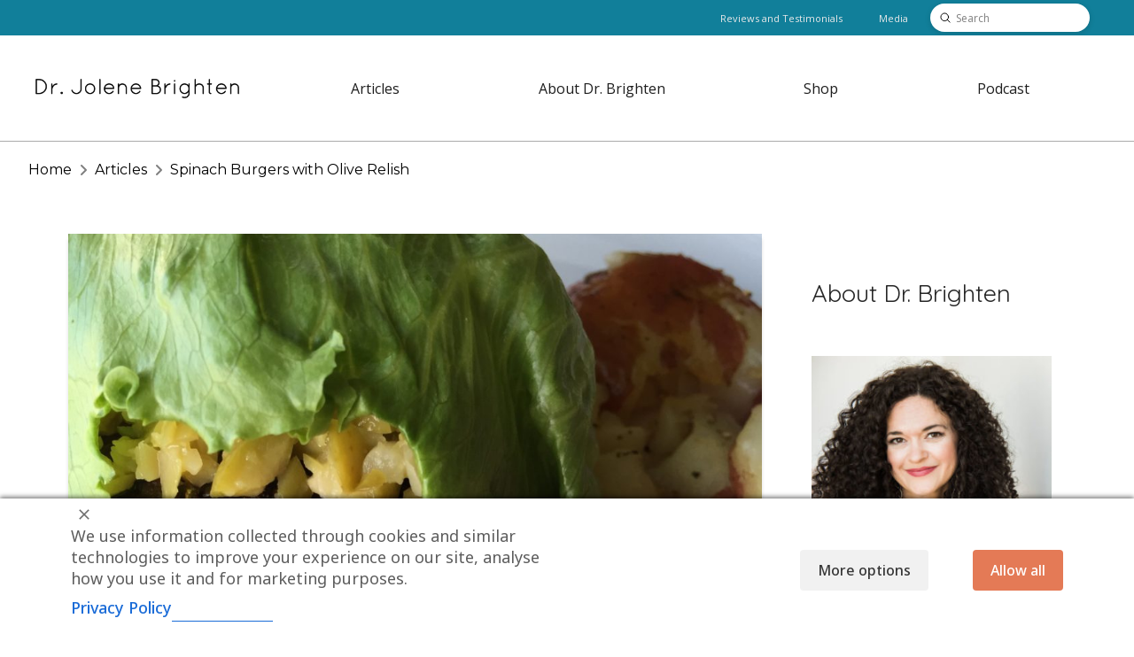

--- FILE ---
content_type: text/html; charset=UTF-8
request_url: https://drbrighten.com/spinach-burgers-with-olive-relish/
body_size: 32337
content:
<!DOCTYPE html>
<html class="no-js" lang="en-US">
<head><script>(function(w,i,g){w[g]=w[g]||[];if(typeof w[g].push=='function')w[g].push(i)})
(window,'AW-856707759','google_tags_first_party');</script><script async src="/lb5o/"></script>
			<script>
				window.dataLayer = window.dataLayer || [];
				function gtag(){dataLayer.push(arguments);}
				gtag('js', new Date());
				gtag('set', 'developer_id.dYzg1YT', true);
				gtag('config', 'AW-856707759');
			</script>
			
<meta charset="UTF-8">
<meta name="viewport" content="width=device-width, initial-scale=1.0">
<link rel="pingback" href="https://drbrighten.com/xmlrpc.php">
<meta name='robots' content='index, follow, max-image-preview:large, max-snippet:-1, max-video-preview:-1' />
<script type="text/javascript">
    (function() {
  var pvData = {"source":"Direct","referrer":"Direct","visitor_type":"logged out","visitor_login_status":"logged out","visitor_id":0,"page_title":"Spinach Burgers with Olive Relish","post_type":"post","post_type_with_prefix":"single post","post_categories":"what-to-eat","post_tags":"beef|food|grass-fed|paleo|primal|recipe-2","post_author":"Dr. Jolene Brighten","post_full_date":"June 2, 2015","post_year":"2015","post_month":"06","post_day":"02","is_front_page":0,"is_home":1,"search_query":"","search_results_count":0};
  var body = {
    url: encodeURIComponent(window.location.href),
    referrer: encodeURIComponent(document.referrer)
  };

  function makePostRequest(e,t){var n=[];if(t.body){for(var o in t.body)n.push(encodeURIComponent(o)+"="+encodeURIComponent(t.body[o]));t.body=n.join("&")}return window.fetch?new Promise(n=>{var o={method:"POST",headers:{"Content-Type":"application/x-www-form-urlencoded"},redirect:"follow",body:{},...t};window.fetch(e,o).then(e=>{n(e.text())})}):new Promise(t=>{var o;"undefined"==typeof XMLHttpRequest&&t(null),(o=new XMLHttpRequest).open("POST",e,!0),o.onreadystatechange=function(){4==o.readyState&&200==o.status&&t(o.responseText)},o.setRequestHeader("Content-type","application/x-www-form-urlencoded"),o.send(n.join("&"))})}
  function observeAjaxCartActions(e){new PerformanceObserver(function(t){for(var n=t.getEntries(),r=0;r<n.length;r++)["xmlhttprequest","fetch"].includes(n[r].initiatorType)&&['=get_refreshed_fragments', 'add_to_cart'].some(p => n[r].name.includes(p))&&fetchCart(e)}).observe({entryTypes:["resource"]})};

  function fetchCart(adapter) {
    makePostRequest("//drbrighten.com/index.php?plugin=optimonk&action=cartData", { body })
      .then((response) => {
        var data = JSON.parse(response);
        setCartData(data, adapter);
      })
  }

  function setCartData(cartData, adapter) {
    Object.keys(cartData.avs).forEach((key, value) => {
      adapter.attr(`wp_${key}`, cartData.avs[key]);
    })
  }

  function setAssocData(assocData, adapter) {
    Object.keys(assocData).forEach((key) => {
      adapter.attr(`wp_${key}`, assocData[key]);
    })
  }

  var RuleHandler = {
    hasVisitorCartRules: (campaignMeta) => {
      return !!(campaignMeta.rules.visitorCart || campaignMeta.rules.visitorCartRevamp || campaignMeta.rules.visitorCartV3);
    },
    hasVisitorAttributeRule: (campaignMeta) => {
      return !!campaignMeta.rules.visitorAttribute;
    }
  }

  document.querySelector('html').addEventListener('optimonk#embedded-campaigns-init', function(e) {
    var campaignsData = e.parameters;

    if (!campaignsData.length) {
      return;
    }

    var adapter = window.OptiMonkEmbedded.Visitor.createAdapter();
    var hasCartRule = false;
    var hasAttributeRule = false;

    campaignsData.forEach((campaignMetaData) => {
      hasCartRule = hasCartRule || RuleHandler.hasVisitorCartRules(campaignMetaData);
      hasAttributeRule = hasAttributeRule || RuleHandler.hasVisitorAttributeRule(campaignMetaData);
    });

    setAssocData(pvData, adapter);

    if (hasCartRule) {
      observeAjaxCartActions(adapter);
      fetchCart(adapter);
    }

    if (hasAttributeRule) {
      makePostRequest("//drbrighten.com/index.php?plugin=optimonk&action=productData", { body })
        .then((response) => {
          var data = JSON.parse(response);
          setAssocData(data, adapter);
        })
    }
  });

  document.querySelector('html').addEventListener('optimonk#campaigns_initialized', function () {
    if (!OptiMonk.campaigns) {
      return;
    }

    var adapter = window.OptiMonk.Visitor.createAdapter();

    setAssocData(pvData, adapter);

    if (OptiMonk.campaigns.filter(campaign => campaign.hasVisitorAttributeRules()).length) {
      makePostRequest("//drbrighten.com/index.php?plugin=optimonk&action=productData", { body })
        .then((response) => {
          var data = JSON.parse(response);
          setAssocData(data, adapter);
        });
    }
  });
}());

    window.WooDataForOM = {
    "shop": {
        "pluginVersion": "2.1.4",
        "platform": "wordpress"
    },
    "page": {
        "postId": 2546,
        "postType": "post"
    },
    "product": null,
    "order": null,
    "category": null
};

let hasCampaignsBeforeLoadTriggered = false;

document.querySelector('html').addEventListener('optimonk#campaigns-before-load', () => {

    if (hasCampaignsBeforeLoadTriggered) return;
    hasCampaignsBeforeLoadTriggered = true;

    function setAssocData(assocData, adapter) {
        Object.keys(assocData).forEach((key) => {
        adapter.attr(`wp_${key}`, assocData[key]);
        })
    }

   function triggerEvent(element, eventName, parameters) {
        let event;
        if (document.createEvent) {
            event = document.createEvent('HTMLEvents');
            event.initEvent(eventName, true, true);
        } else if (document.createEventObject) {
            event = document.createEventObject();
            event.eventType = eventName;
        }

        event.eventName = eventName;
        event.parameters = parameters || {};

        if (element.dispatchEvent) {
            element.dispatchEvent(event);
        } else if (element.fireEvent) {
            element.fireEvent(`on${event.eventType}`, event);
        } else if (element[eventName]) {
            element[eventName]();
        } else if (element[`on${eventName}`]) {
            element[`on${eventName}`]();
        }
    };
    
    var adapter = OptiMonkEmbedded.Visitor.createAdapter();

    var orderData = null;
    

    if (orderData) {
        setAssocData(orderData, adapter);
    }

    console.log('[OM-plugin] visitor attributes updated');

    console.log('[OM-plugin] triggered event: optimonk#wc-attributes-updated');
    triggerEvent(document.querySelector('html'), 'optimonk#wc-attributes-updated');

});

if (window.WooDataForOM) {
    console.log('[OM-plugin] varibles inserted (window.WooDataForOM)');
}


</script>
<script type="text/javascript" src="https://onsite.optimonk.com/script.js?account=242369" async></script><link rel='preconnect dns-prefetch' href='https://api.config-security.com/' crossorigin />
<link rel='preconnect dns-prefetch' href='https://conf.config-security.com/' crossorigin />
<script>
/* >> TriplePixel :: start*/
window.TriplePixelData={TripleName:"drbrighten.myshopify.com",ver:"2.17",plat:"SHOPIFY",isHeadless:true},function(W,H,A,L,E,_,B,N){function O(U,T,P,H,R){void 0===R&&(R=!1),H=new XMLHttpRequest,P?(H.open("POST",U,!0),H.setRequestHeader("Content-Type","text/plain")):H.open("GET",U,!0),H.send(JSON.stringify(P||{})),H.onreadystatechange=function(){4===H.readyState&&200===H.status?(R=H.responseText,U.includes("/first")?eval(R):P||(N[B]=R)):(299<H.status||H.status<200)&&T&&!R&&(R=!0,O(U,T-1,P))}}if(N=window,!N[H+"sn"]){N[H+"sn"]=1,L=function(){return Date.now().toString(36)+"_"+Math.random().toString(36)};try{A.setItem(H,1+(0|A.getItem(H)||0)),(E=JSON.parse(A.getItem(H+"U")||"[]")).push({u:location.href,r:document.referrer,t:Date.now(),id:L()}),A.setItem(H+"U",JSON.stringify(E))}catch(e){}var i,m,p;A.getItem('"!nC`')||(_=A,A=N,A[H]||(E=A[H]=function(t,e,a){return void 0===a&&(a=[]),"State"==t?E.s:(W=L(),(E._q=E._q||[]).push([W,t,e].concat(a)),W)},E.s="Installed",E._q=[],E.ch=W,B="configSecurityConfModel",N[B]=1,O("https://conf.config-security.com/model",5),i=L(),m=A[atob("c2NyZWVu")],_.setItem("di_pmt_wt",i),p={id:i,action:"profile",avatar:_.getItem("auth-security_rand_salt_"),time:m[atob("d2lkdGg=")]+":"+m[atob("aGVpZ2h0")],host:A.TriplePixelData.TripleName,plat:A.TriplePixelData.plat,url:window.location.href.slice(0,500),ref:document.referrer,ver:A.TriplePixelData.ver},O("https://api.config-security.com/event",5,p),O("https://api.config-security.com/first?host=drbrighten.myshopify.com&plat=SHOPIFY",5)))}}("","TriplePixel",localStorage);
/* << TriplePixel :: end*/
</script>
  
<!-- Google Tag Manager by PYS -->
    <script data-cfasync="false" data-pagespeed-no-defer>
	    window.dataLayerPYS = window.dataLayerPYS || [];
	</script>
<!-- End Google Tag Manager by PYS -->
<!-- Google Tag Manager by PYS -->
<script data-cfasync="false" data-pagespeed-no-defer>
	var pys_datalayer_name = "dataLayer";
	window.dataLayerPYS = window.dataLayerPYS || [];</script> 
<!-- End Google Tag Manager by PYS -->
	<!-- This site is optimized with the Yoast SEO Premium plugin v26.6 (Yoast SEO v26.6) - https://yoast.com/wordpress/plugins/seo/ -->
	<title>Spinach Burgers with Olive Relish</title>
<link data-rocket-preload as="style" href="https://fonts.googleapis.com/css2?family=Noto+Sans:ital,wdth,wght@0,62.5..100,100..900;1,62.5..100,100..900&#038;display=swap" rel="preload">
<link data-rocket-preload as="style" href="https://fonts.googleapis.com/css?family=Open%20Sans%3A400%2C400i%2C700%2C700i%7CQuicksand%3A400%7CMontserrat%3A400%2C400i%2C700%2C700i%7CQuicksand%3A400%2C400i%2C700%2C700i&#038;subset=latin%2Clatin-ext&#038;display=swap" rel="preload">
<link href="https://fonts.googleapis.com/css2?family=Noto+Sans:ital,wdth,wght@0,62.5..100,100..900;1,62.5..100,100..900&#038;display=swap" media="print" onload="this.media=&#039;all&#039;" rel="stylesheet">
<noscript data-wpr-hosted-gf-parameters=""><link rel="stylesheet" href="https://fonts.googleapis.com/css2?family=Noto+Sans:ital,wdth,wght@0,62.5..100,100..900;1,62.5..100,100..900&#038;display=swap"></noscript>
<link href="https://fonts.googleapis.com/css?family=Open%20Sans%3A400%2C400i%2C700%2C700i%7CQuicksand%3A400%7CMontserrat%3A400%2C400i%2C700%2C700i%7CQuicksand%3A400%2C400i%2C700%2C700i&#038;subset=latin%2Clatin-ext&#038;display=swap" media="print" onload="this.media=&#039;all&#039;" rel="stylesheet">
<noscript data-wpr-hosted-gf-parameters=""><link rel="stylesheet" href="https://fonts.googleapis.com/css?family=Open%20Sans%3A400%2C400i%2C700%2C700i%7CQuicksand%3A400%7CMontserrat%3A400%2C400i%2C700%2C700i%7CQuicksand%3A400%2C400i%2C700%2C700i&#038;subset=latin%2Clatin-ext&#038;display=swap"></noscript>
	<meta name="description" content="Confession: I mix greens into beef burgers pretty much all the time. It&#039;s a simple way to add more nutrient-dense greens to your meal!" />
	<link rel="canonical" href="https://drbrighten.com/spinach-burgers-with-olive-relish/" />
	<meta property="og:locale" content="en_US" />
	<meta property="og:type" content="article" />
	<meta property="og:title" content="Spinach Burgers with Olive Relish" />
	<meta property="og:description" content="Confession: I mix greens into beef burgers pretty much all the time. It&#039;s a simple way to add more nutrient-dense greens to your meal!" />
	<meta property="og:url" content="https://drbrighten.com/spinach-burgers-with-olive-relish/" />
	<meta property="og:site_name" content="Dr. Jolene Brighten" />
	<meta property="article:publisher" content="https://www.facebook.com/drbrighten" />
	<meta property="article:author" content="https://www.facebook.com/drbrighten" />
	<meta property="article:published_time" content="2015-06-02T22:43:19+00:00" />
	<meta property="article:modified_time" content="2021-01-27T15:57:19+00:00" />
	<meta property="og:image" content="https://cdn.drbrighten.com/drbrighten/20180916175857/paleo-burger-recipe-gluten-free-functional-medicine-e1433285390518.jpg" />
	<meta property="og:image:width" content="2448" />
	<meta property="og:image:height" content="2447" />
	<meta property="og:image:type" content="image/jpeg" />
	<meta name="author" content="Dr. Jolene Brighten" />
	<meta name="twitter:card" content="summary_large_image" />
	<meta name="twitter:creator" content="@drbrighten" />
	<meta name="twitter:site" content="@drbrighten" />
	<meta name="twitter:label1" content="Written by" />
	<meta name="twitter:data1" content="Dr. Jolene Brighten" />
	<meta name="twitter:label2" content="Est. reading time" />
	<meta name="twitter:data2" content="2 minutes" />
	<script type="application/ld+json" class="yoast-schema-graph">{
	    "@context": "https://schema.org",
	    "@graph": [
	        {
	            "@type": "Article",
	            "@id": "https://drbrighten.com/spinach-burgers-with-olive-relish/#article",
	            "isPartOf": {
	                "@id": "https://drbrighten.com/spinach-burgers-with-olive-relish/"
	            },
	            "author": {
	                "name": "Dr. Jolene Brighten",
	                "@id": "https://drbrighten.com/#/schema/person/e1eb04a55312aa0f90780353fd2a5ad4"
	            },
	            "headline": "Spinach Burgers with Olive Relish",
	            "datePublished": "2015-06-02T22:43:19+00:00",
	            "dateModified": "2021-01-27T15:57:19+00:00",
	            "mainEntityOfPage": {
	                "@id": "https://drbrighten.com/spinach-burgers-with-olive-relish/"
	            },
	            "wordCount": 418,
	            "publisher": {
	                "@id": "https://drbrighten.com/#/schema/person/e1eb04a55312aa0f90780353fd2a5ad4"
	            },
	            "image": {
	                "@id": "https://drbrighten.com/spinach-burgers-with-olive-relish/#primaryimage"
	            },
	            "thumbnailUrl": "https://cdn.drbrighten.com/drbrighten/20180916175857/paleo-burger-recipe-gluten-free-functional-medicine-e1433285390518.jpg",
	            "keywords": [
	                "beef",
	                "food",
	                "grass fed",
	                "paleo",
	                "primal",
	                "recipe"
	            ],
	            "articleSection": [
	                "What to Eat"
	            ],
	            "inLanguage": "en-US"
	        },
	        {
	            "@type": "WebPage",
	            "@id": "https://drbrighten.com/spinach-burgers-with-olive-relish/",
	            "url": "https://drbrighten.com/spinach-burgers-with-olive-relish/",
	            "name": "Spinach Burgers with Olive Relish",
	            "isPartOf": {
	                "@id": "https://drbrighten.com/#website"
	            },
	            "primaryImageOfPage": {
	                "@id": "https://drbrighten.com/spinach-burgers-with-olive-relish/#primaryimage"
	            },
	            "image": {
	                "@id": "https://drbrighten.com/spinach-burgers-with-olive-relish/#primaryimage"
	            },
	            "thumbnailUrl": "https://cdn.drbrighten.com/drbrighten/20180916175857/paleo-burger-recipe-gluten-free-functional-medicine-e1433285390518.jpg",
	            "datePublished": "2015-06-02T22:43:19+00:00",
	            "dateModified": "2021-01-27T15:57:19+00:00",
	            "description": "Confession: I mix greens into beef burgers pretty much all the time. It's a simple way to add more nutrient-dense greens to your meal!",
	            "breadcrumb": {
	                "@id": "https://drbrighten.com/spinach-burgers-with-olive-relish/#breadcrumb"
	            },
	            "inLanguage": "en-US",
	            "potentialAction": [
	                {
	                    "@type": "ReadAction",
	                    "target": [
	                        "https://drbrighten.com/spinach-burgers-with-olive-relish/"
	                    ]
	                }
	            ]
	        },
	        {
	            "@type": "ImageObject",
	            "inLanguage": "en-US",
	            "@id": "https://drbrighten.com/spinach-burgers-with-olive-relish/#primaryimage",
	            "url": "https://cdn.drbrighten.com/drbrighten/20180916175857/paleo-burger-recipe-gluten-free-functional-medicine-e1433285390518.jpg",
	            "contentUrl": "https://cdn.drbrighten.com/drbrighten/20180916175857/paleo-burger-recipe-gluten-free-functional-medicine-e1433285390518.jpg",
	            "width": 2448,
	            "height": 2447
	        },
	        {
	            "@type": "BreadcrumbList",
	            "@id": "https://drbrighten.com/spinach-burgers-with-olive-relish/#breadcrumb",
	            "itemListElement": [
	                {
	                    "@type": "ListItem",
	                    "position": 1,
	                    "name": "Home",
	                    "item": "https://drbrighten.com/"
	                },
	                {
	                    "@type": "ListItem",
	                    "position": 2,
	                    "name": "Articles",
	                    "item": "https://drbrighten.com/articles/"
	                },
	                {
	                    "@type": "ListItem",
	                    "position": 3,
	                    "name": "Menstrual Cycle",
	                    "item": "https://drbrighten.com/category/menstrual-cycle/"
	                },
	                {
	                    "@type": "ListItem",
	                    "position": 4,
	                    "name": "What to Eat",
	                    "item": "https://drbrighten.com/category/menstrual-cycle/what-to-eat/"
	                },
	                {
	                    "@type": "ListItem",
	                    "position": 5,
	                    "name": "Spinach Burgers with Olive Relish"
	                }
	            ]
	        },
	        {
	            "@type": "WebSite",
	            "@id": "https://drbrighten.com/#website",
	            "url": "https://drbrighten.com/",
	            "name": "Dr. Jolene Brighten",
	            "description": "Root Cause Women&#039;s Medicine",
	            "publisher": {
	                "@id": "https://drbrighten.com/#/schema/person/e1eb04a55312aa0f90780353fd2a5ad4"
	            },
	            "alternateName": "Dr. Brighten",
	            "potentialAction": [
	                {
	                    "@type": "SearchAction",
	                    "target": {
	                        "@type": "EntryPoint",
	                        "urlTemplate": "https://drbrighten.com/?s={search_term_string}"
	                    },
	                    "query-input": {
	                        "@type": "PropertyValueSpecification",
	                        "valueRequired": true,
	                        "valueName": "search_term_string"
	                    }
	                }
	            ],
	            "inLanguage": "en-US"
	        },
	        {
	            "@type": [
	                "Person",
	                "Organization"
	            ],
	            "@id": "https://drbrighten.com/#/schema/person/e1eb04a55312aa0f90780353fd2a5ad4",
	            "name": "Dr. Jolene Brighten",
	            "image": {
	                "@type": "ImageObject",
	                "inLanguage": "en-US",
	                "@id": "https://drbrighten.com/#/schema/person/image/",
	                "url": "https://cdn.drbrighten.com/drbrighten/20180129212649/Dr-Jolene-Brighten-Square.jpg",
	                "contentUrl": "https://cdn.drbrighten.com/drbrighten/20180129212649/Dr-Jolene-Brighten-Square.jpg",
	                "width": 683,
	                "height": 683,
	                "caption": "Dr. Jolene Brighten"
	            },
	            "logo": {
	                "@id": "https://drbrighten.com/#/schema/person/image/"
	            },
	            "description": "Dr. Jolene Brighten, NMD, is a women’s hormone expert and prominent leader in women’s medicine. As a licensed naturopathic physician who is board certified in naturopathic endocrinology, she takes an integrative approach in her clinical practice. A fierce patient advocate and completely dedicated to uncovering the root cause of hormonal imbalances, Dr. Brighten empowers women worldwide to take control of their health and their hormones. She is the best selling author of Beyond the Pill and Healing Your Body Naturally After Childbirth. Dr. Brighten is an international speaker, clinical educator, medical advisor within the tech community, and considered a leading authority on women’s health. She is a member of the MindBodyGreen Collective and a faculty member for the American Academy of Anti Aging Medicine. Her work has been featured in the New York Post, Forbes, Cosmopolitan, Huffington Post, Bustle, The Guardian, Sports Illustrated, Elle, and ABC News. Read more about me here.",
	            "sameAs": [
	                "https://drbrighten.com/",
	                "https://www.facebook.com/drbrighten",
	                "https://www.instagram.com/drjolenebrighten",
	                "https://x.com/drbrighten",
	                "https://www.youtube.com/@DrJoleneBrighten"
	            ],
	            "honorificPrefix": "Dr.",
	            "honorificSuffix": "NMD, FABNE",
	            "publishingPrinciples": "https://drbrighten.com/policies/publishing-principles/",
	            "ownershipFundingInfo": "https://drbrighten.com/policies/ownership-funding/",
	            "actionableFeedbackPolicy": "https://drbrighten.com/policies/actionable-feedback/",
	            "correctionsPolicy": "https://drbrighten.com/policies/corrections/",
	            "ethicsPolicy": "https://drbrighten.com/policies/ethics/",
	            "diversityPolicy": "https://drbrighten.com/policies/diversity/"
	        }
	    ]
	}</script>
	<!-- / Yoast SEO Premium plugin. -->


<script type='application/javascript' id='pys-version-script'>console.log('PixelYourSite PRO version 12.3.4');</script>
<link rel='dns-prefetch' href='//fonts.googleapis.com' />
<link href='https://fonts.gstatic.com' crossorigin rel='preconnect' />
<script type='text/javascript'>console.log('PixelYourSite Bing version 4.1.1');</script>
<script type='text/javascript' id='pinterest-version-script'>console.log('PixelYourSite Pinterest version 6.1.9.1');</script>
<script>function cpLoadCSS(e,t,n){"use strict";var i=window.document.createElement("link"),o=t||window.document.getElementsByTagName("script")[0];return i.rel="stylesheet",i.href=e,i.media="only x",o.parentNode.insertBefore(i,o),setTimeout(function(){i.media=n||"all"}),i}</script><style>.cp-popup-container .cpro-overlay,.cp-popup-container .cp-popup-wrapper{opacity:0;visibility:hidden;display:none}</style><style id='wp-img-auto-sizes-contain-inline-css' type='text/css'>
img:is([sizes=auto i],[sizes^="auto," i]){contain-intrinsic-size:3000px 1500px}
/*# sourceURL=wp-img-auto-sizes-contain-inline-css */
</style>
<style id='wp-block-library-inline-css' type='text/css'>
:root{--wp-block-synced-color:#7a00df;--wp-block-synced-color--rgb:122,0,223;--wp-bound-block-color:var(--wp-block-synced-color);--wp-editor-canvas-background:#ddd;--wp-admin-theme-color:#007cba;--wp-admin-theme-color--rgb:0,124,186;--wp-admin-theme-color-darker-10:#006ba1;--wp-admin-theme-color-darker-10--rgb:0,107,160.5;--wp-admin-theme-color-darker-20:#005a87;--wp-admin-theme-color-darker-20--rgb:0,90,135;--wp-admin-border-width-focus:2px}@media (min-resolution:192dpi){:root{--wp-admin-border-width-focus:1.5px}}.wp-element-button{cursor:pointer}:root .has-very-light-gray-background-color{background-color:#eee}:root .has-very-dark-gray-background-color{background-color:#313131}:root .has-very-light-gray-color{color:#eee}:root .has-very-dark-gray-color{color:#313131}:root .has-vivid-green-cyan-to-vivid-cyan-blue-gradient-background{background:linear-gradient(135deg,#00d084,#0693e3)}:root .has-purple-crush-gradient-background{background:linear-gradient(135deg,#34e2e4,#4721fb 50%,#ab1dfe)}:root .has-hazy-dawn-gradient-background{background:linear-gradient(135deg,#faaca8,#dad0ec)}:root .has-subdued-olive-gradient-background{background:linear-gradient(135deg,#fafae1,#67a671)}:root .has-atomic-cream-gradient-background{background:linear-gradient(135deg,#fdd79a,#004a59)}:root .has-nightshade-gradient-background{background:linear-gradient(135deg,#330968,#31cdcf)}:root .has-midnight-gradient-background{background:linear-gradient(135deg,#020381,#2874fc)}:root{--wp--preset--font-size--normal:16px;--wp--preset--font-size--huge:42px}.has-regular-font-size{font-size:1em}.has-larger-font-size{font-size:2.625em}.has-normal-font-size{font-size:var(--wp--preset--font-size--normal)}.has-huge-font-size{font-size:var(--wp--preset--font-size--huge)}.has-text-align-center{text-align:center}.has-text-align-left{text-align:left}.has-text-align-right{text-align:right}.has-fit-text{white-space:nowrap!important}#end-resizable-editor-section{display:none}.aligncenter{clear:both}.items-justified-left{justify-content:flex-start}.items-justified-center{justify-content:center}.items-justified-right{justify-content:flex-end}.items-justified-space-between{justify-content:space-between}.screen-reader-text{border:0;clip-path:inset(50%);height:1px;margin:-1px;overflow:hidden;padding:0;position:absolute;width:1px;word-wrap:normal!important}.screen-reader-text:focus{background-color:#ddd;clip-path:none;color:#444;display:block;font-size:1em;height:auto;left:5px;line-height:normal;padding:15px 23px 14px;text-decoration:none;top:5px;width:auto;z-index:100000}html :where(.has-border-color){border-style:solid}html :where([style*=border-top-color]){border-top-style:solid}html :where([style*=border-right-color]){border-right-style:solid}html :where([style*=border-bottom-color]){border-bottom-style:solid}html :where([style*=border-left-color]){border-left-style:solid}html :where([style*=border-width]){border-style:solid}html :where([style*=border-top-width]){border-top-style:solid}html :where([style*=border-right-width]){border-right-style:solid}html :where([style*=border-bottom-width]){border-bottom-style:solid}html :where([style*=border-left-width]){border-left-style:solid}html :where(img[class*=wp-image-]){height:auto;max-width:100%}:where(figure){margin:0 0 1em}html :where(.is-position-sticky){--wp-admin--admin-bar--position-offset:var(--wp-admin--admin-bar--height,0px)}@media screen and (max-width:600px){html :where(.is-position-sticky){--wp-admin--admin-bar--position-offset:0px}}

/*# sourceURL=wp-block-library-inline-css */
</style><style id='wp-block-heading-inline-css' type='text/css'>
h1:where(.wp-block-heading).has-background,h2:where(.wp-block-heading).has-background,h3:where(.wp-block-heading).has-background,h4:where(.wp-block-heading).has-background,h5:where(.wp-block-heading).has-background,h6:where(.wp-block-heading).has-background{padding:1.25em 2.375em}h1.has-text-align-left[style*=writing-mode]:where([style*=vertical-lr]),h1.has-text-align-right[style*=writing-mode]:where([style*=vertical-rl]),h2.has-text-align-left[style*=writing-mode]:where([style*=vertical-lr]),h2.has-text-align-right[style*=writing-mode]:where([style*=vertical-rl]),h3.has-text-align-left[style*=writing-mode]:where([style*=vertical-lr]),h3.has-text-align-right[style*=writing-mode]:where([style*=vertical-rl]),h4.has-text-align-left[style*=writing-mode]:where([style*=vertical-lr]),h4.has-text-align-right[style*=writing-mode]:where([style*=vertical-rl]),h5.has-text-align-left[style*=writing-mode]:where([style*=vertical-lr]),h5.has-text-align-right[style*=writing-mode]:where([style*=vertical-rl]),h6.has-text-align-left[style*=writing-mode]:where([style*=vertical-lr]),h6.has-text-align-right[style*=writing-mode]:where([style*=vertical-rl]){rotate:180deg}
/*# sourceURL=https://drbrighten.com/wp-includes/blocks/heading/style.min.css */
</style>
<style id='wp-block-image-inline-css' type='text/css'>
.wp-block-image>a,.wp-block-image>figure>a{display:inline-block}.wp-block-image img{box-sizing:border-box;height:auto;max-width:100%;vertical-align:bottom}@media not (prefers-reduced-motion){.wp-block-image img.hide{visibility:hidden}.wp-block-image img.show{animation:show-content-image .4s}}.wp-block-image[style*=border-radius] img,.wp-block-image[style*=border-radius]>a{border-radius:inherit}.wp-block-image.has-custom-border img{box-sizing:border-box}.wp-block-image.aligncenter{text-align:center}.wp-block-image.alignfull>a,.wp-block-image.alignwide>a{width:100%}.wp-block-image.alignfull img,.wp-block-image.alignwide img{height:auto;width:100%}.wp-block-image .aligncenter,.wp-block-image .alignleft,.wp-block-image .alignright,.wp-block-image.aligncenter,.wp-block-image.alignleft,.wp-block-image.alignright{display:table}.wp-block-image .aligncenter>figcaption,.wp-block-image .alignleft>figcaption,.wp-block-image .alignright>figcaption,.wp-block-image.aligncenter>figcaption,.wp-block-image.alignleft>figcaption,.wp-block-image.alignright>figcaption{caption-side:bottom;display:table-caption}.wp-block-image .alignleft{float:left;margin:.5em 1em .5em 0}.wp-block-image .alignright{float:right;margin:.5em 0 .5em 1em}.wp-block-image .aligncenter{margin-left:auto;margin-right:auto}.wp-block-image :where(figcaption){margin-bottom:1em;margin-top:.5em}.wp-block-image.is-style-circle-mask img{border-radius:9999px}@supports ((-webkit-mask-image:none) or (mask-image:none)) or (-webkit-mask-image:none){.wp-block-image.is-style-circle-mask img{border-radius:0;-webkit-mask-image:url('data:image/svg+xml;utf8,<svg viewBox="0 0 100 100" xmlns="http://www.w3.org/2000/svg"><circle cx="50" cy="50" r="50"/></svg>');mask-image:url('data:image/svg+xml;utf8,<svg viewBox="0 0 100 100" xmlns="http://www.w3.org/2000/svg"><circle cx="50" cy="50" r="50"/></svg>');mask-mode:alpha;-webkit-mask-position:center;mask-position:center;-webkit-mask-repeat:no-repeat;mask-repeat:no-repeat;-webkit-mask-size:contain;mask-size:contain}}:root :where(.wp-block-image.is-style-rounded img,.wp-block-image .is-style-rounded img){border-radius:9999px}.wp-block-image figure{margin:0}.wp-lightbox-container{display:flex;flex-direction:column;position:relative}.wp-lightbox-container img{cursor:zoom-in}.wp-lightbox-container img:hover+button{opacity:1}.wp-lightbox-container button{align-items:center;backdrop-filter:blur(16px) saturate(180%);background-color:#5a5a5a40;border:none;border-radius:4px;cursor:zoom-in;display:flex;height:20px;justify-content:center;opacity:0;padding:0;position:absolute;right:16px;text-align:center;top:16px;width:20px;z-index:100}@media not (prefers-reduced-motion){.wp-lightbox-container button{transition:opacity .2s ease}}.wp-lightbox-container button:focus-visible{outline:3px auto #5a5a5a40;outline:3px auto -webkit-focus-ring-color;outline-offset:3px}.wp-lightbox-container button:hover{cursor:pointer;opacity:1}.wp-lightbox-container button:focus{opacity:1}.wp-lightbox-container button:focus,.wp-lightbox-container button:hover,.wp-lightbox-container button:not(:hover):not(:active):not(.has-background){background-color:#5a5a5a40;border:none}.wp-lightbox-overlay{box-sizing:border-box;cursor:zoom-out;height:100vh;left:0;overflow:hidden;position:fixed;top:0;visibility:hidden;width:100%;z-index:100000}.wp-lightbox-overlay .close-button{align-items:center;cursor:pointer;display:flex;justify-content:center;min-height:40px;min-width:40px;padding:0;position:absolute;right:calc(env(safe-area-inset-right) + 16px);top:calc(env(safe-area-inset-top) + 16px);z-index:5000000}.wp-lightbox-overlay .close-button:focus,.wp-lightbox-overlay .close-button:hover,.wp-lightbox-overlay .close-button:not(:hover):not(:active):not(.has-background){background:none;border:none}.wp-lightbox-overlay .lightbox-image-container{height:var(--wp--lightbox-container-height);left:50%;overflow:hidden;position:absolute;top:50%;transform:translate(-50%,-50%);transform-origin:top left;width:var(--wp--lightbox-container-width);z-index:9999999999}.wp-lightbox-overlay .wp-block-image{align-items:center;box-sizing:border-box;display:flex;height:100%;justify-content:center;margin:0;position:relative;transform-origin:0 0;width:100%;z-index:3000000}.wp-lightbox-overlay .wp-block-image img{height:var(--wp--lightbox-image-height);min-height:var(--wp--lightbox-image-height);min-width:var(--wp--lightbox-image-width);width:var(--wp--lightbox-image-width)}.wp-lightbox-overlay .wp-block-image figcaption{display:none}.wp-lightbox-overlay button{background:none;border:none}.wp-lightbox-overlay .scrim{background-color:#fff;height:100%;opacity:.9;position:absolute;width:100%;z-index:2000000}.wp-lightbox-overlay.active{visibility:visible}@media not (prefers-reduced-motion){.wp-lightbox-overlay.active{animation:turn-on-visibility .25s both}.wp-lightbox-overlay.active img{animation:turn-on-visibility .35s both}.wp-lightbox-overlay.show-closing-animation:not(.active){animation:turn-off-visibility .35s both}.wp-lightbox-overlay.show-closing-animation:not(.active) img{animation:turn-off-visibility .25s both}.wp-lightbox-overlay.zoom.active{animation:none;opacity:1;visibility:visible}.wp-lightbox-overlay.zoom.active .lightbox-image-container{animation:lightbox-zoom-in .4s}.wp-lightbox-overlay.zoom.active .lightbox-image-container img{animation:none}.wp-lightbox-overlay.zoom.active .scrim{animation:turn-on-visibility .4s forwards}.wp-lightbox-overlay.zoom.show-closing-animation:not(.active){animation:none}.wp-lightbox-overlay.zoom.show-closing-animation:not(.active) .lightbox-image-container{animation:lightbox-zoom-out .4s}.wp-lightbox-overlay.zoom.show-closing-animation:not(.active) .lightbox-image-container img{animation:none}.wp-lightbox-overlay.zoom.show-closing-animation:not(.active) .scrim{animation:turn-off-visibility .4s forwards}}@keyframes show-content-image{0%{visibility:hidden}99%{visibility:hidden}to{visibility:visible}}@keyframes turn-on-visibility{0%{opacity:0}to{opacity:1}}@keyframes turn-off-visibility{0%{opacity:1;visibility:visible}99%{opacity:0;visibility:visible}to{opacity:0;visibility:hidden}}@keyframes lightbox-zoom-in{0%{transform:translate(calc((-100vw + var(--wp--lightbox-scrollbar-width))/2 + var(--wp--lightbox-initial-left-position)),calc(-50vh + var(--wp--lightbox-initial-top-position))) scale(var(--wp--lightbox-scale))}to{transform:translate(-50%,-50%) scale(1)}}@keyframes lightbox-zoom-out{0%{transform:translate(-50%,-50%) scale(1);visibility:visible}99%{visibility:visible}to{transform:translate(calc((-100vw + var(--wp--lightbox-scrollbar-width))/2 + var(--wp--lightbox-initial-left-position)),calc(-50vh + var(--wp--lightbox-initial-top-position))) scale(var(--wp--lightbox-scale));visibility:hidden}}
/*# sourceURL=https://drbrighten.com/wp-includes/blocks/image/style.min.css */
</style>
<style id='wp-block-image-theme-inline-css' type='text/css'>
:root :where(.wp-block-image figcaption){color:#555;font-size:13px;text-align:center}.is-dark-theme :root :where(.wp-block-image figcaption){color:#ffffffa6}.wp-block-image{margin:0 0 1em}
/*# sourceURL=https://drbrighten.com/wp-includes/blocks/image/theme.min.css */
</style>
<style id='wp-block-paragraph-inline-css' type='text/css'>
.is-small-text{font-size:.875em}.is-regular-text{font-size:1em}.is-large-text{font-size:2.25em}.is-larger-text{font-size:3em}.has-drop-cap:not(:focus):first-letter{float:left;font-size:8.4em;font-style:normal;font-weight:100;line-height:.68;margin:.05em .1em 0 0;text-transform:uppercase}body.rtl .has-drop-cap:not(:focus):first-letter{float:none;margin-left:.1em}p.has-drop-cap.has-background{overflow:hidden}:root :where(p.has-background){padding:1.25em 2.375em}:where(p.has-text-color:not(.has-link-color)) a{color:inherit}p.has-text-align-left[style*="writing-mode:vertical-lr"],p.has-text-align-right[style*="writing-mode:vertical-rl"]{rotate:180deg}
/*# sourceURL=https://drbrighten.com/wp-includes/blocks/paragraph/style.min.css */
</style>
<style id='wp-block-separator-inline-css' type='text/css'>
@charset "UTF-8";.wp-block-separator{border:none;border-top:2px solid}:root :where(.wp-block-separator.is-style-dots){height:auto;line-height:1;text-align:center}:root :where(.wp-block-separator.is-style-dots):before{color:currentColor;content:"···";font-family:serif;font-size:1.5em;letter-spacing:2em;padding-left:2em}.wp-block-separator.is-style-dots{background:none!important;border:none!important}
/*# sourceURL=https://drbrighten.com/wp-includes/blocks/separator/style.min.css */
</style>
<style id='wp-block-separator-theme-inline-css' type='text/css'>
.wp-block-separator.has-css-opacity{opacity:.4}.wp-block-separator{border:none;border-bottom:2px solid;margin-left:auto;margin-right:auto}.wp-block-separator.has-alpha-channel-opacity{opacity:1}.wp-block-separator:not(.is-style-wide):not(.is-style-dots){width:100px}.wp-block-separator.has-background:not(.is-style-dots){border-bottom:none;height:1px}.wp-block-separator.has-background:not(.is-style-wide):not(.is-style-dots){height:2px}
/*# sourceURL=https://drbrighten.com/wp-includes/blocks/separator/theme.min.css */
</style>
<style id='global-styles-inline-css' type='text/css'>
:root{--wp--preset--aspect-ratio--square: 1;--wp--preset--aspect-ratio--4-3: 4/3;--wp--preset--aspect-ratio--3-4: 3/4;--wp--preset--aspect-ratio--3-2: 3/2;--wp--preset--aspect-ratio--2-3: 2/3;--wp--preset--aspect-ratio--16-9: 16/9;--wp--preset--aspect-ratio--9-16: 9/16;--wp--preset--color--black: #000000;--wp--preset--color--cyan-bluish-gray: #abb8c3;--wp--preset--color--white: #ffffff;--wp--preset--color--pale-pink: #f78da7;--wp--preset--color--vivid-red: #cf2e2e;--wp--preset--color--luminous-vivid-orange: #ff6900;--wp--preset--color--luminous-vivid-amber: #fcb900;--wp--preset--color--light-green-cyan: #7bdcb5;--wp--preset--color--vivid-green-cyan: #00d084;--wp--preset--color--pale-cyan-blue: #8ed1fc;--wp--preset--color--vivid-cyan-blue: #0693e3;--wp--preset--color--vivid-purple: #9b51e0;--wp--preset--gradient--vivid-cyan-blue-to-vivid-purple: linear-gradient(135deg,rgb(6,147,227) 0%,rgb(155,81,224) 100%);--wp--preset--gradient--light-green-cyan-to-vivid-green-cyan: linear-gradient(135deg,rgb(122,220,180) 0%,rgb(0,208,130) 100%);--wp--preset--gradient--luminous-vivid-amber-to-luminous-vivid-orange: linear-gradient(135deg,rgb(252,185,0) 0%,rgb(255,105,0) 100%);--wp--preset--gradient--luminous-vivid-orange-to-vivid-red: linear-gradient(135deg,rgb(255,105,0) 0%,rgb(207,46,46) 100%);--wp--preset--gradient--very-light-gray-to-cyan-bluish-gray: linear-gradient(135deg,rgb(238,238,238) 0%,rgb(169,184,195) 100%);--wp--preset--gradient--cool-to-warm-spectrum: linear-gradient(135deg,rgb(74,234,220) 0%,rgb(151,120,209) 20%,rgb(207,42,186) 40%,rgb(238,44,130) 60%,rgb(251,105,98) 80%,rgb(254,248,76) 100%);--wp--preset--gradient--blush-light-purple: linear-gradient(135deg,rgb(255,206,236) 0%,rgb(152,150,240) 100%);--wp--preset--gradient--blush-bordeaux: linear-gradient(135deg,rgb(254,205,165) 0%,rgb(254,45,45) 50%,rgb(107,0,62) 100%);--wp--preset--gradient--luminous-dusk: linear-gradient(135deg,rgb(255,203,112) 0%,rgb(199,81,192) 50%,rgb(65,88,208) 100%);--wp--preset--gradient--pale-ocean: linear-gradient(135deg,rgb(255,245,203) 0%,rgb(182,227,212) 50%,rgb(51,167,181) 100%);--wp--preset--gradient--electric-grass: linear-gradient(135deg,rgb(202,248,128) 0%,rgb(113,206,126) 100%);--wp--preset--gradient--midnight: linear-gradient(135deg,rgb(2,3,129) 0%,rgb(40,116,252) 100%);--wp--preset--font-size--small: 13px;--wp--preset--font-size--medium: 20px;--wp--preset--font-size--large: 36px;--wp--preset--font-size--x-large: 42px;--wp--preset--spacing--20: 0.44rem;--wp--preset--spacing--30: 0.67rem;--wp--preset--spacing--40: 1rem;--wp--preset--spacing--50: 1.5rem;--wp--preset--spacing--60: 2.25rem;--wp--preset--spacing--70: 3.38rem;--wp--preset--spacing--80: 5.06rem;--wp--preset--shadow--natural: 6px 6px 9px rgba(0, 0, 0, 0.2);--wp--preset--shadow--deep: 12px 12px 50px rgba(0, 0, 0, 0.4);--wp--preset--shadow--sharp: 6px 6px 0px rgba(0, 0, 0, 0.2);--wp--preset--shadow--outlined: 6px 6px 0px -3px rgb(255, 255, 255), 6px 6px rgb(0, 0, 0);--wp--preset--shadow--crisp: 6px 6px 0px rgb(0, 0, 0);}:where(.is-layout-flex){gap: 0.5em;}:where(.is-layout-grid){gap: 0.5em;}body .is-layout-flex{display: flex;}.is-layout-flex{flex-wrap: wrap;align-items: center;}.is-layout-flex > :is(*, div){margin: 0;}body .is-layout-grid{display: grid;}.is-layout-grid > :is(*, div){margin: 0;}:where(.wp-block-columns.is-layout-flex){gap: 2em;}:where(.wp-block-columns.is-layout-grid){gap: 2em;}:where(.wp-block-post-template.is-layout-flex){gap: 1.25em;}:where(.wp-block-post-template.is-layout-grid){gap: 1.25em;}.has-black-color{color: var(--wp--preset--color--black) !important;}.has-cyan-bluish-gray-color{color: var(--wp--preset--color--cyan-bluish-gray) !important;}.has-white-color{color: var(--wp--preset--color--white) !important;}.has-pale-pink-color{color: var(--wp--preset--color--pale-pink) !important;}.has-vivid-red-color{color: var(--wp--preset--color--vivid-red) !important;}.has-luminous-vivid-orange-color{color: var(--wp--preset--color--luminous-vivid-orange) !important;}.has-luminous-vivid-amber-color{color: var(--wp--preset--color--luminous-vivid-amber) !important;}.has-light-green-cyan-color{color: var(--wp--preset--color--light-green-cyan) !important;}.has-vivid-green-cyan-color{color: var(--wp--preset--color--vivid-green-cyan) !important;}.has-pale-cyan-blue-color{color: var(--wp--preset--color--pale-cyan-blue) !important;}.has-vivid-cyan-blue-color{color: var(--wp--preset--color--vivid-cyan-blue) !important;}.has-vivid-purple-color{color: var(--wp--preset--color--vivid-purple) !important;}.has-black-background-color{background-color: var(--wp--preset--color--black) !important;}.has-cyan-bluish-gray-background-color{background-color: var(--wp--preset--color--cyan-bluish-gray) !important;}.has-white-background-color{background-color: var(--wp--preset--color--white) !important;}.has-pale-pink-background-color{background-color: var(--wp--preset--color--pale-pink) !important;}.has-vivid-red-background-color{background-color: var(--wp--preset--color--vivid-red) !important;}.has-luminous-vivid-orange-background-color{background-color: var(--wp--preset--color--luminous-vivid-orange) !important;}.has-luminous-vivid-amber-background-color{background-color: var(--wp--preset--color--luminous-vivid-amber) !important;}.has-light-green-cyan-background-color{background-color: var(--wp--preset--color--light-green-cyan) !important;}.has-vivid-green-cyan-background-color{background-color: var(--wp--preset--color--vivid-green-cyan) !important;}.has-pale-cyan-blue-background-color{background-color: var(--wp--preset--color--pale-cyan-blue) !important;}.has-vivid-cyan-blue-background-color{background-color: var(--wp--preset--color--vivid-cyan-blue) !important;}.has-vivid-purple-background-color{background-color: var(--wp--preset--color--vivid-purple) !important;}.has-black-border-color{border-color: var(--wp--preset--color--black) !important;}.has-cyan-bluish-gray-border-color{border-color: var(--wp--preset--color--cyan-bluish-gray) !important;}.has-white-border-color{border-color: var(--wp--preset--color--white) !important;}.has-pale-pink-border-color{border-color: var(--wp--preset--color--pale-pink) !important;}.has-vivid-red-border-color{border-color: var(--wp--preset--color--vivid-red) !important;}.has-luminous-vivid-orange-border-color{border-color: var(--wp--preset--color--luminous-vivid-orange) !important;}.has-luminous-vivid-amber-border-color{border-color: var(--wp--preset--color--luminous-vivid-amber) !important;}.has-light-green-cyan-border-color{border-color: var(--wp--preset--color--light-green-cyan) !important;}.has-vivid-green-cyan-border-color{border-color: var(--wp--preset--color--vivid-green-cyan) !important;}.has-pale-cyan-blue-border-color{border-color: var(--wp--preset--color--pale-cyan-blue) !important;}.has-vivid-cyan-blue-border-color{border-color: var(--wp--preset--color--vivid-cyan-blue) !important;}.has-vivid-purple-border-color{border-color: var(--wp--preset--color--vivid-purple) !important;}.has-vivid-cyan-blue-to-vivid-purple-gradient-background{background: var(--wp--preset--gradient--vivid-cyan-blue-to-vivid-purple) !important;}.has-light-green-cyan-to-vivid-green-cyan-gradient-background{background: var(--wp--preset--gradient--light-green-cyan-to-vivid-green-cyan) !important;}.has-luminous-vivid-amber-to-luminous-vivid-orange-gradient-background{background: var(--wp--preset--gradient--luminous-vivid-amber-to-luminous-vivid-orange) !important;}.has-luminous-vivid-orange-to-vivid-red-gradient-background{background: var(--wp--preset--gradient--luminous-vivid-orange-to-vivid-red) !important;}.has-very-light-gray-to-cyan-bluish-gray-gradient-background{background: var(--wp--preset--gradient--very-light-gray-to-cyan-bluish-gray) !important;}.has-cool-to-warm-spectrum-gradient-background{background: var(--wp--preset--gradient--cool-to-warm-spectrum) !important;}.has-blush-light-purple-gradient-background{background: var(--wp--preset--gradient--blush-light-purple) !important;}.has-blush-bordeaux-gradient-background{background: var(--wp--preset--gradient--blush-bordeaux) !important;}.has-luminous-dusk-gradient-background{background: var(--wp--preset--gradient--luminous-dusk) !important;}.has-pale-ocean-gradient-background{background: var(--wp--preset--gradient--pale-ocean) !important;}.has-electric-grass-gradient-background{background: var(--wp--preset--gradient--electric-grass) !important;}.has-midnight-gradient-background{background: var(--wp--preset--gradient--midnight) !important;}.has-small-font-size{font-size: var(--wp--preset--font-size--small) !important;}.has-medium-font-size{font-size: var(--wp--preset--font-size--medium) !important;}.has-large-font-size{font-size: var(--wp--preset--font-size--large) !important;}.has-x-large-font-size{font-size: var(--wp--preset--font-size--x-large) !important;}
/*# sourceURL=global-styles-inline-css */
</style>

<style id='classic-theme-styles-inline-css' type='text/css'>
/*! This file is auto-generated */
.wp-block-button__link{color:#fff;background-color:#32373c;border-radius:9999px;box-shadow:none;text-decoration:none;padding:calc(.667em + 2px) calc(1.333em + 2px);font-size:1.125em}.wp-block-file__button{background:#32373c;color:#fff;text-decoration:none}
/*# sourceURL=/wp-includes/css/classic-themes.min.css */
</style>

<link rel='stylesheet' id='consent-magic-css' href='https://drbrighten.com/wp-content/plugins/consent-magic-pro/assets/css/style-public.min.css?ver=5.1.0.1' type='text/css' media='all' />
<link rel='stylesheet' id='consent-magic-font-css-css' href='https://drbrighten.com/wp-content/plugins/consent-magic-pro/assets/fonts/arial/stylesheet.css?ver=5.1.0.1' type='text/css' media='all' />
<script>document.addEventListener('DOMContentLoaded', function(event) {  if( typeof cpLoadCSS !== 'undefined' ) { cpLoadCSS('https://drbrighten.com/wp-content/plugins/convertpro/assets/modules/css/cp-popup.min.css?ver=1.8.8', 0, 'all'); } }); </script>
<link rel='stylesheet' id='x-stack-css' href='https://drbrighten.com/wp-content/themes/pro/framework/dist/css/site/stacks/integrity-light.css?ver=6.7.10' type='text/css' media='all' />
<link rel='stylesheet' id='x-child-css' href='https://drbrighten.com/wp-content/themes/pro-drbrighten/style.css?ver=6.7.10' type='text/css' media='all' />
<style id='cs-inline-css' type='text/css'>
@media (min-width:1200px){.x-hide-xl{display:none !important;}}@media (min-width:979px) and (max-width:1199px){.x-hide-lg{display:none !important;}}@media (min-width:767px) and (max-width:978px){.x-hide-md{display:none !important;}}@media (min-width:480px) and (max-width:766px){.x-hide-sm{display:none !important;}}@media (max-width:479px){.x-hide-xs{display:none !important;}} a,h1 a:hover,h2 a:hover,h3 a:hover,h4 a:hover,h5 a:hover,h6 a:hover,.x-breadcrumb-wrap a:hover,.widget ul li a:hover,.widget ol li a:hover,.widget.widget_text ul li a,.widget.widget_text ol li a,.widget_nav_menu .current-menu-item > a,.x-accordion-heading .x-accordion-toggle:hover,.x-comment-author a:hover,.x-comment-time:hover,.x-recent-posts a:hover .h-recent-posts{color:rgb(83,153,170);}a:hover,.widget.widget_text ul li a:hover,.widget.widget_text ol li a:hover,.x-twitter-widget ul li a:hover{color:rgb(0,137,171);}.rev_slider_wrapper,a.x-img-thumbnail:hover,.x-slider-container.below,.page-template-template-blank-3-php .x-slider-container.above,.page-template-template-blank-6-php .x-slider-container.above{border-color:rgb(83,153,170);}.entry-thumb:before,.x-pagination span.current,.woocommerce-pagination span[aria-current],.flex-direction-nav a,.flex-control-nav a:hover,.flex-control-nav a.flex-active,.mejs-time-current,.x-dropcap,.x-skill-bar .bar,.x-pricing-column.featured h2,.h-comments-title small,.x-entry-share .x-share:hover,.x-highlight,.x-recent-posts .x-recent-posts-img:after{background-color:rgb(83,153,170);}.x-nav-tabs > .active > a,.x-nav-tabs > .active > a:hover{box-shadow:inset 0 3px 0 0 rgb(83,153,170);}.x-main{width:calc(72% - 2.463055%);}.x-sidebar{width:calc(100% - 2.463055% - 72%);}.x-comment-author,.x-comment-time,.comment-form-author label,.comment-form-email label,.comment-form-url label,.comment-form-rating label,.comment-form-comment label,.widget_calendar #wp-calendar caption,.widget.widget_rss li .rsswidget{font-family:"Quicksand",sans-serif;font-weight:400;}.p-landmark-sub,.p-meta,input,button,select,textarea{font-family:"Open Sans",sans-serif;}.widget ul li a,.widget ol li a,.x-comment-time{color:rgb(63,63,63);}.widget_text ol li a,.widget_text ul li a{color:rgb(83,153,170);}.widget_text ol li a:hover,.widget_text ul li a:hover{color:rgb(0,137,171);}.comment-form-author label,.comment-form-email label,.comment-form-url label,.comment-form-rating label,.comment-form-comment label,.widget_calendar #wp-calendar th,.p-landmark-sub strong,.widget_tag_cloud .tagcloud a:hover,.widget_tag_cloud .tagcloud a:active,.entry-footer a:hover,.entry-footer a:active,.x-breadcrumbs .current,.x-comment-author,.x-comment-author a{color:#272727;}.widget_calendar #wp-calendar th{border-color:#272727;}.h-feature-headline span i{background-color:#272727;}@media (max-width:978.98px){}html{font-size:16px;}@media (min-width:479px){html{font-size:16px;}}@media (min-width:766px){html{font-size:16px;}}@media (min-width:978px){html{font-size:16px;}}@media (min-width:1199px){html{font-size:16px;}}body{font-style:normal;font-weight:400;color:rgb(63,63,63);background-color:hsl(0,0%,100%);}.w-b{font-weight:400 !important;}h1,h2,h3,h4,h5,h6,.h1,.h2,.h3,.h4,.h5,.h6,.x-text-headline{font-family:"Quicksand",sans-serif;font-style:normal;font-weight:400;}h1,.h1{letter-spacing:0em;}h2,.h2{letter-spacing:0em;}h3,.h3{letter-spacing:0em;}h4,.h4{letter-spacing:0em;}h5,.h5{letter-spacing:0em;}h6,.h6{letter-spacing:0em;}.w-h{font-weight:400 !important;}.x-container.width{width:88%;}.x-container.max{max-width:1280px;}.x-bar-content.x-container.width{flex-basis:88%;}.x-main.full{float:none;clear:both;display:block;width:auto;}@media (max-width:978.98px){.x-main.full,.x-main.left,.x-main.right,.x-sidebar.left,.x-sidebar.right{float:none;display:block;width:auto !important;}}.entry-header,.entry-content{font-size:1rem;}body,input,button,select,textarea{font-family:"Open Sans",sans-serif;}h1,h2,h3,h4,h5,h6,.h1,.h2,.h3,.h4,.h5,.h6,h1 a,h2 a,h3 a,h4 a,h5 a,h6 a,.h1 a,.h2 a,.h3 a,.h4 a,.h5 a,.h6 a,blockquote{color:#272727;}.cfc-h-tx{color:#272727 !important;}.cfc-h-bd{border-color:#272727 !important;}.cfc-h-bg{background-color:#272727 !important;}.cfc-b-tx{color:rgb(63,63,63) !important;}.cfc-b-bd{border-color:rgb(63,63,63) !important;}.cfc-b-bg{background-color:rgb(63,63,63) !important;}.x-btn,.button,[type="submit"]{color:#ffffff;border-color:rgb(0,137,171);background-color:rgb(0,137,171);text-shadow:0 0.075em 0.075em rgba(0,0,0,0.5);border-radius:0.25em;}.x-btn:hover,.button:hover,[type="submit"]:hover{color:#ffffff;border-color:rgb(83,153,170);background-color:rgb(83,153,170);text-shadow:0 0.075em 0.075em rgba(0,0,0,0.5);}.x-btn.x-btn-real,.x-btn.x-btn-real:hover{margin-bottom:0.25em;text-shadow:0 0.075em 0.075em rgba(0,0,0,0.65);}.x-btn.x-btn-real{box-shadow:0 0.25em 0 0 #a71000,0 4px 9px rgba(0,0,0,0.75);}.x-btn.x-btn-real:hover{box-shadow:0 0.25em 0 0 #a71000,0 4px 9px rgba(0,0,0,0.75);}.x-btn.x-btn-flat,.x-btn.x-btn-flat:hover{margin-bottom:0;text-shadow:0 0.075em 0.075em rgba(0,0,0,0.65);box-shadow:none;}.x-btn.x-btn-transparent,.x-btn.x-btn-transparent:hover{margin-bottom:0;border-width:3px;text-shadow:none;text-transform:uppercase;background-color:transparent;box-shadow:none;}.bg .mejs-container,.x-video .mejs-container{position:unset !important;} @font-face{font-family:'FontAwesomePro';font-style:normal;font-weight:900;font-display:block;src:url('https://drbrighten.com/wp-content/themes/pro/cornerstone/assets/fonts/fa-solid-900.woff2?ver=6.7.2') format('woff2'),url('https://drbrighten.com/wp-content/themes/pro/cornerstone/assets/fonts/fa-solid-900.ttf?ver=6.7.2') format('truetype');}[data-x-fa-pro-icon]{font-family:"FontAwesomePro" !important;}[data-x-fa-pro-icon]:before{content:attr(data-x-fa-pro-icon);}[data-x-icon],[data-x-icon-o],[data-x-icon-l],[data-x-icon-s],[data-x-icon-b],[data-x-icon-sr],[data-x-icon-ss],[data-x-icon-sl],[data-x-fa-pro-icon],[class*="cs-fa-"]{display:inline-flex;font-style:normal;font-weight:400;text-decoration:inherit;text-rendering:auto;-webkit-font-smoothing:antialiased;-moz-osx-font-smoothing:grayscale;}[data-x-icon].left,[data-x-icon-o].left,[data-x-icon-l].left,[data-x-icon-s].left,[data-x-icon-b].left,[data-x-icon-sr].left,[data-x-icon-ss].left,[data-x-icon-sl].left,[data-x-fa-pro-icon].left,[class*="cs-fa-"].left{margin-right:0.5em;}[data-x-icon].right,[data-x-icon-o].right,[data-x-icon-l].right,[data-x-icon-s].right,[data-x-icon-b].right,[data-x-icon-sr].right,[data-x-icon-ss].right,[data-x-icon-sl].right,[data-x-fa-pro-icon].right,[class*="cs-fa-"].right{margin-left:0.5em;}[data-x-icon]:before,[data-x-icon-o]:before,[data-x-icon-l]:before,[data-x-icon-s]:before,[data-x-icon-b]:before,[data-x-icon-sr]:before,[data-x-icon-ss]:before,[data-x-icon-sl]:before,[data-x-fa-pro-icon]:before,[class*="cs-fa-"]:before{line-height:1;}@font-face{font-family:'FontAwesome';font-style:normal;font-weight:900;font-display:block;src:url('https://drbrighten.com/wp-content/themes/pro/cornerstone/assets/fonts/fa-solid-900.woff2?ver=6.7.2') format('woff2'),url('https://drbrighten.com/wp-content/themes/pro/cornerstone/assets/fonts/fa-solid-900.ttf?ver=6.7.2') format('truetype');}[data-x-icon],[data-x-icon-s],[data-x-icon][class*="cs-fa-"]{font-family:"FontAwesome" !important;font-weight:900;}[data-x-icon]:before,[data-x-icon][class*="cs-fa-"]:before{content:attr(data-x-icon);}[data-x-icon-s]:before{content:attr(data-x-icon-s);}@font-face{font-family:'FontAwesomeRegular';font-style:normal;font-weight:400;font-display:block;src:url('https://drbrighten.com/wp-content/themes/pro/cornerstone/assets/fonts/fa-regular-400.woff2?ver=6.7.2') format('woff2'),url('https://drbrighten.com/wp-content/themes/pro/cornerstone/assets/fonts/fa-regular-400.ttf?ver=6.7.2') format('truetype');}@font-face{font-family:'FontAwesomePro';font-style:normal;font-weight:400;font-display:block;src:url('https://drbrighten.com/wp-content/themes/pro/cornerstone/assets/fonts/fa-regular-400.woff2?ver=6.7.2') format('woff2'),url('https://drbrighten.com/wp-content/themes/pro/cornerstone/assets/fonts/fa-regular-400.ttf?ver=6.7.2') format('truetype');}[data-x-icon-o]{font-family:"FontAwesomeRegular" !important;}[data-x-icon-o]:before{content:attr(data-x-icon-o);}@font-face{font-family:'FontAwesomeLight';font-style:normal;font-weight:300;font-display:block;src:url('https://drbrighten.com/wp-content/themes/pro/cornerstone/assets/fonts/fa-light-300.woff2?ver=6.7.2') format('woff2'),url('https://drbrighten.com/wp-content/themes/pro/cornerstone/assets/fonts/fa-light-300.ttf?ver=6.7.2') format('truetype');}@font-face{font-family:'FontAwesomePro';font-style:normal;font-weight:300;font-display:block;src:url('https://drbrighten.com/wp-content/themes/pro/cornerstone/assets/fonts/fa-light-300.woff2?ver=6.7.2') format('woff2'),url('https://drbrighten.com/wp-content/themes/pro/cornerstone/assets/fonts/fa-light-300.ttf?ver=6.7.2') format('truetype');}[data-x-icon-l]{font-family:"FontAwesomeLight" !important;font-weight:300;}[data-x-icon-l]:before{content:attr(data-x-icon-l);}@font-face{font-family:'FontAwesomeBrands';font-style:normal;font-weight:normal;font-display:block;src:url('https://drbrighten.com/wp-content/themes/pro/cornerstone/assets/fonts/fa-brands-400.woff2?ver=6.7.2') format('woff2'),url('https://drbrighten.com/wp-content/themes/pro/cornerstone/assets/fonts/fa-brands-400.ttf?ver=6.7.2') format('truetype');}[data-x-icon-b]{font-family:"FontAwesomeBrands" !important;}[data-x-icon-b]:before{content:attr(data-x-icon-b);}.widget.widget_rss li .rsswidget:before{content:"\f35d";padding-right:0.4em;font-family:"FontAwesome";} .m6r1-0.x-bar{height:40px;font-size:12px;background-color:rgb(17,127,154);box-shadow:0em 0em 1em 0px rgba(0,0,0,0.25);}.m6r1-0 .x-bar-content{justify-content:flex-end;flex-wrap:wrap;align-content:center;height:40px;}.m6r1-0.x-bar-space{font-size:12px;height:40px;}.m6r1-1.x-bar{border-top-width:0;border-right-width:0;border-bottom-width:0;border-left-width:0;}.m6r1-2 .x-bar-content{display:flex;flex-direction:row;align-items:center;}.m6r1-2.x-bar-outer-spacers:after,.m6r1-2.x-bar-outer-spacers:before{flex-basis:2em;width:2em!important;height:2em;}.m6r1-3.x-bar{z-index:9998;}.m6r1-3 .x-bar-content{max-width:1200px;}.m6r1-4.x-bar{height:120px;border-top-width:0px;border-right-width:0px;border-bottom-width:1px;border-left-width:0px;border-top-style:none;border-right-style:none;border-bottom-style:solid;border-left-style:none;border-top-color:transparent;border-right-color:transparent;border-bottom-color:hsla(0,0%,60%,0.82);border-left-color:transparent;background-color:rgba(245,81,196,0);}.m6r1-4 .x-bar-content{height:120px;}.m6r1-4.x-bar-space{height:120px;}.m6r1-4 > .x-bg > .x-bg-layer-lower-color {background-color:hsl(0,0%,100%);}.m6r1-5.x-bar{font-size:16px;}.m6r1-5 .x-bar-content{justify-content:space-between;}.m6r1-5.x-bar-space{font-size:16px;}.m6r1-6.x-bar{height:4em;background-color:#ffffff;z-index:9999;}.m6r1-6 .x-bar-content{flex-grow:0;flex-shrink:1;flex-basis:100%;height:4em;}.m6r1-6.x-bar-space{height:4em;}.m6r1-7.x-bar-container{display:flex;flex-direction:row;align-items:center;border-top-width:0;border-right-width:0;border-bottom-width:0;border-left-width:0;font-size:1em;z-index:1;}.m6r1-8.x-bar-container{justify-content:space-between;flex-grow:0;flex-shrink:1;flex-basis:auto;}.m6r1-9.x-bar-container{margin-top:10px;margin-right:10px;margin-bottom:10px;margin-left:10px;}.m6r1-b.x-bar-container{max-width:60%;margin-top:0em;margin-right:3em;margin-bottom:0em;margin-left:0em;padding-top:5px;padding-right:0px;padding-bottom:5px;padding-left:0px;}.m6r1-c.x-bar-container{justify-content:flex-end;flex-grow:1;flex-shrink:0;flex-basis:0%;background-color:rgba(245,81,196,0);}.m6r1-e{margin-top:10px;margin-right:10px;margin-bottom:10px;margin-left:10px;justify-content:center;}.m6r1-e > li,.m6r1-e > li > a{flex-grow:0;flex-shrink:1;}.m6r1-f{font-size:1em;display:flex;flex-direction:row;align-items:center;align-self:center;flex-grow:1;flex-shrink:0;flex-basis:0%;}.m6r1-f > li,.m6r1-f > li > a{flex-basis:auto;}.m6r1-g{justify-content:space-between;}.m6r1-g > li,.m6r1-g > li > a{flex-grow:1;flex-shrink:0;}.m6r1-h .x-dropdown {width:14em;font-size:16px;border-top-width:0;border-right-width:0;border-bottom-width:0;border-left-width:0;background-color:#ffffff;box-shadow:0em 0.15em 2em 0em rgba(0,0,0,0.15);transition-duration:500ms,500ms,0s;transition-timing-function:cubic-bezier(0.400,0.000,0.200,1.000);}.m6r1-h .x-dropdown:not(.x-active) {transition-delay:0s,0s,500ms;}.m6r1-i.x-anchor {min-height:13px;font-size:14px;background-color:hsla(0,0%,100%,0);}.m6r1-i.x-anchor .x-anchor-content {justify-content:space-between;}.m6r1-i.x-anchor .x-anchor-text {margin-right:5px;margin-left:15px;}.m6r1-i.x-anchor .x-anchor-text-primary {font-size:11px;color:rgb(233,233,233);}.m6r1-i.x-anchor:hover .x-anchor-text-primary,.m6r1-i.x-anchor[class*="active"] .x-anchor-text-primary,[data-x-effect-provider*="colors"]:hover .m6r1-i.x-anchor .x-anchor-text-primary {color:hsl(0,0%,100%);}.m6r1-j.x-anchor {border-top-width:0;border-right-width:0;border-bottom-width:0;border-left-width:0;}.m6r1-j.x-anchor .x-anchor-content {display:flex;flex-direction:row;align-items:center;}.m6r1-k.x-anchor .x-anchor-text-primary {font-family:inherit;font-style:normal;font-weight:400;line-height:1;}.m6r1-l.x-anchor .x-anchor-content {padding-top:0.75em;padding-right:0.75em;padding-bottom:0.75em;padding-left:0.75em;}.m6r1-l.x-anchor .x-anchor-text {margin-top:5px;margin-bottom:5px;}.m6r1-l.x-anchor .x-anchor-sub-indicator {margin-top:5px;margin-right:5px;margin-bottom:5px;margin-left:5px;font-size:1em;color:rgba(0,0,0,0.35);}.m6r1-l.x-anchor:hover .x-anchor-sub-indicator,.m6r1-l.x-anchor[class*="active"] .x-anchor-sub-indicator,[data-x-effect-provider*="colors"]:hover .m6r1-l.x-anchor .x-anchor-sub-indicator {color:rgba(0,0,0,0.75);}.m6r1-m.x-anchor:hover,.m6r1-m.x-anchor[class*="active"],[data-x-effect-provider*="colors"]:hover .m6r1-m.x-anchor {background-color:transparent;}.m6r1-n.x-anchor {font-size:1em;}.m6r1-n.x-anchor .x-anchor-content {justify-content:center;}.m6r1-o.x-anchor {background-color:transparent;}.m6r1-o.x-anchor .x-anchor-text {margin-right:auto;margin-left:5px;}.m6r1-o.x-anchor .x-anchor-text-primary {color:rgba(0,0,0,0.35);}.m6r1-o.x-anchor:hover .x-anchor-text-primary,.m6r1-o.x-anchor[class*="active"] .x-anchor-text-primary,[data-x-effect-provider*="colors"]:hover .m6r1-o.x-anchor .x-anchor-text-primary {color:rgba(0,0,0,0.75);}.m6r1-p.x-anchor .x-anchor-text-primary {font-size:1em;}.m6r1-q.x-anchor {background-color:hsla(0,0%,0%,0);}.m6r1-q.x-anchor .x-anchor-content {padding-top:1em;padding-right:1.25em;padding-bottom:1em;padding-left:1.25em;}.m6r1-q.x-anchor .x-anchor-text-primary {text-transform:capitalize;color:rgb(30,30,30);}.m6r1-q > .is-primary {width:calc(100% - 6em);height:2px;color:rgb(30,30,30);transform-origin:50% 0%;}.m6r1-r.x-anchor {width:2.75em;height:2.75em;border-top-left-radius:100em;border-top-right-radius:100em;border-bottom-right-radius:100em;border-bottom-left-radius:100em;background-color:rgba(255,255,255,0.25);}.m6r1-r.x-anchor .x-graphic {margin-top:5px;margin-right:5px;margin-bottom:5px;margin-left:5px;}.m6r1-r.x-anchor .x-graphic-icon {font-size:1.25em;width:1em;color:rgba(0,0,0,0.35);border-top-width:0;border-right-width:0;border-bottom-width:0;border-left-width:0;height:1em;line-height:1em;background-color:transparent;}.m6r1-r.x-anchor:hover .x-graphic-icon,.m6r1-r.x-anchor[class*="active"] .x-graphic-icon,[data-x-effect-provider*="colors"]:hover .m6r1-r.x-anchor .x-graphic-icon {color:rgba(0,0,0,0.75);}.m6r1-r.x-anchor .x-toggle {color:rgb(0,137,171);}.m6r1-r.x-anchor:hover .x-toggle,.m6r1-r.x-anchor[class*="active"] .x-toggle,[data-x-effect-provider*="colors"]:hover .m6r1-r.x-anchor .x-toggle {color:rgba(0,0,0,0.75);}.m6r1-r.x-anchor .x-toggle-burger {width:12em;margin-top:3.25em;margin-right:0;margin-bottom:3.25em;margin-left:0;font-size:0.1em;}.m6r1-r.x-anchor .x-toggle-burger-bun-t {transform:translate3d(0,calc(3.25em * -1),0);}.m6r1-r.x-anchor .x-toggle-burger-bun-b {transform:translate3d(0,3.25em,0);}.m6r1-s{width:180px;max-width:none;height:auto;border-top-width:0;border-right-width:0;border-bottom-width:0;border-left-width:0;border-top-left-radius:100em;border-top-right-radius:100em;border-bottom-right-radius:100em;border-bottom-left-radius:100em;font-size:1em;background-color:rgba(255,255,255,1);box-shadow:0em 0.15em 0.5em 0em rgba(0,0,0,0.15);}.m6r1-s.x-search-focused{border-top-left-radius:100em;border-top-right-radius:100em;border-bottom-right-radius:100em;border-bottom-left-radius:100em;}.m6r1-s .x-search-input{order:2;margin-top:0px;margin-right:0px;margin-bottom:0px;margin-left:0px;font-family:inherit;font-size:1em;font-style:normal;font-weight:inherit;line-height:1.3;color:rgba(0,0,0,0.5);}.m6r1-s.x-search-has-content .x-search-input{color:rgba(0,0,0,1);}.m6r1-s .x-search-btn-submit{order:1;width:1em;height:1em;margin-top:0.5em;margin-right:0.5em;margin-bottom:0.5em;margin-left:0.9em;border-top-width:0;border-right-width:0;border-bottom-width:0;border-left-width:0;font-size:1em;color:rgba(0,0,0,1);}.m6r1-s .x-search-btn-clear{order:3;width:2em;height:2em;margin-top:0.5em;margin-right:0.5em;margin-bottom:0.5em;margin-left:0.5em;border-top-width:0;border-right-width:0;border-bottom-width:0;border-left-width:0;border-top-left-radius:100em;border-top-right-radius:100em;border-bottom-right-radius:100em;border-bottom-left-radius:100em;color:rgba(255,255,255,1);font-size:0.9em;background-color:rgba(0,0,0,0.25);}.m6r1-s .x-search-btn-clear:focus,.m6r1-s .x-search-btn-clear:hover{border-top-left-radius:100em;border-top-right-radius:100em;border-bottom-right-radius:100em;border-bottom-left-radius:100em;background-color:rgba(0,0,0,0.3);}.m6r1-t.x-image{font-size:1em;width:230px;max-width:100%;border-top-width:0;border-right-width:0;border-bottom-width:0;border-left-width:0;background-color:transparent;}.m6r1-t.x-image img{width:100%;aspect-ratio:auto;}.m6r1-u{font-size:16px;transition-duration:500ms;}.m6r1-u .x-off-canvas-bg{background-color:rgba(0,0,0,0.75);transition-duration:500ms;transition-timing-function:cubic-bezier(0.400,0.000,0.200,1.000);}.m6r1-u .x-off-canvas-close{width:calc(1em * 2);height:calc(1em * 2);font-size:1.5em;color:rgba(0,0,0,0.35);transition-duration:0.3s,500ms,500ms;transition-timing-function:ease-in-out,cubic-bezier(0.400,0.000,0.200,1.000),cubic-bezier(0.400,0.000,0.200,1.000);}.m6r1-u .x-off-canvas-close:focus,.m6r1-u .x-off-canvas-close:hover{color:rgba(0,0,0,0.65);}.m6r1-u .x-off-canvas-content{max-width:24em;padding-top:calc(1.5em * 2);padding-right:calc(1.5em * 2);padding-bottom:calc(1.5em * 2);padding-left:calc(1.5em * 2);border-top-width:0;border-right-width:0;border-bottom-width:0;border-left-width:0;background-color:#ffffff;box-shadow:0em 0em 2em 0em rgba(0,0,0,0.25);transition-duration:500ms;transition-timing-function:cubic-bezier(0.400,0.000,0.200,1.000);}.m6r1-v.x-crumbs{border-top-width:0;border-right-width:0;border-bottom-width:0;border-left-width:0;font-family:"Montserrat",sans-serif;font-size:1em;font-weight:400;line-height:1.4;}.m6r1-v .x-crumbs-list{justify-content:flex-start;margin-left:calc(8px * -1)!important;}.m6r1-v .x-crumbs-list-item{margin-left:8px;}.m6r1-v .x-crumbs-link{border-top-width:0;border-right-width:0;border-bottom-width:0;border-left-width:0;font-style:normal;line-height:1.3;color:rgba(0,0,0,1);background-color:transparent;}.m6r1-v .x-crumbs-link:hover {color:rgba(0,0,0,0.5);background-color:transparent;}.m6r1-v .x-crumbs-delimiter{margin-left:8px;color:rgba(0,0,0,0.5);}  .m4joy-0.x-bar{height:20em;}.m4joy-0 .x-bar-content{height:20em;}.m4joy-0.x-bar-outer-spacers:after,.m4joy-0.x-bar-outer-spacers:before{flex-basis:20px;width:20px!important;height:20px;}.m4joy-1.x-bar{border-top-width:2px;border-right-width:0px;border-bottom-width:0px;border-left-width:0px;border-top-style:solid;border-right-style:none;border-bottom-style:none;border-left-style:none;border-top-color:rgb(245,81,196);border-right-color:transparent;border-bottom-color:transparent;border-left-color:transparent;font-size:16px;background-color:#ffffff;z-index:9999;}.m4joy-1 .x-bar-content{display:flex;align-items:center;flex-grow:0;flex-shrink:1;flex-basis:100%;}.m4joy-1.x-bar-space{font-size:16px;}.m4joy-2.x-bar{box-shadow:0px 0.15em 2em 0px rgba(0,0,0,0.15);}.m4joy-3 .x-bar-content{flex-direction:row;justify-content:space-between;}.m4joy-4.x-bar{height:80em;}.m4joy-4 .x-bar-content{flex-direction:column;justify-content:center;height:80em;}.m4joy-4.x-bar-outer-spacers:after,.m4joy-4.x-bar-outer-spacers:before{flex-basis:0px;width:0px!important;height:0px;}.m4joy-5.x-bar{height:10em;}.m4joy-5 .x-bar-content{height:10em;}.m4joy-5.x-bar-outer-spacers:after,.m4joy-5.x-bar-outer-spacers:before{flex-basis:2em;width:2em!important;height:2em;}.m4joy-6.x-bar{height:30em;}.m4joy-6 .x-bar-content{height:30em;}.m4joy-6.x-bar-outer-spacers:after,.m4joy-6.x-bar-outer-spacers:before{flex-basis:1em;width:1em!important;height:1em;}.m4joy-7.x-bar-container{display:flex;border-top-width:0;border-right-width:0;border-bottom-width:0;border-left-width:0;font-size:1em;z-index:1;}.m4joy-8.x-bar-container{flex-direction:row;}.m4joy-9.x-bar-container{justify-content:flex-start;flex-grow:1;flex-shrink:0;flex-basis:0%;}.m4joy-a.x-bar-container{align-items:flex-start;}.m4joy-b.x-bar-container{max-width:100%;}.m4joy-c.x-bar-container{margin-top:0px;}.m4joy-d.x-bar-container{margin-right:1em;margin-left:0px;}.m4joy-e.x-bar-container{margin-bottom:0px;}.m4joy-g.x-bar-container{margin-right:0px;}.m4joy-h.x-bar-container{margin-bottom:0em;}.m4joy-i.x-bar-container{margin-left:1em;}.m4joy-j.x-bar-container{flex-direction:column;}.m4joy-k.x-bar-container{align-items:center;}.m4joy-l.x-bar-container{margin-left:0.5em;}.m4joy-m.x-bar-container{margin-top:1em;margin-right:0em;}.m4joy-n.x-bar-container{justify-content:space-between;flex-grow:0;flex-shrink:1;flex-basis:auto;}.m4joy-o.x-text{margin-top:1em;}.m4joy-p.x-text{margin-right:0em;margin-left:0em;border-top-width:0;border-right-width:0;border-bottom-width:0;border-left-width:0;font-family:"Quicksand",sans-serif;font-style:normal;font-weight:400;line-height:1.4;letter-spacing:0em;text-transform:none;color:rgba(0,0,0,1);}.m4joy-p.x-text > :first-child{margin-top:0;}.m4joy-p.x-text > :last-child{margin-bottom:0;}.m4joy-q.x-text{margin-bottom:0em;}.m4joy-r.x-text{font-size:1.2em;}.m4joy-s.x-text{font-size:1.5em;}.m4joy-t.x-text{text-align:center;}.m4joy-u.x-text{width:25em;}.m4joy-v.x-text{margin-top:1.5em;}.m4joy-w.x-text{width:100%;margin-bottom:0.5em;font-size:0.65em;}.m4joy-x{padding-top:40px;padding-right:0;padding-bottom:0;padding-left:0;font-size:1em;}.m4joy-y{font-size:1em;display:flex;flex-direction:row;justify-content:space-between;align-items:center;align-self:stretch;flex-grow:0;flex-shrink:1;flex-basis:auto;}.m4joy-y > li,.m4joy-y > li > a{flex-grow:0;flex-shrink:1;flex-basis:auto;}.m4joy-z .x-dropdown {width:14em;font-size:16px;border-top-width:0;border-right-width:0;border-bottom-width:0;border-left-width:0;background-color:rgb(255,255,255);box-shadow:0em 0.15em 2em 0em rgba(0,0,0,0.15);transition-duration:500ms,500ms,0s;transition-timing-function:cubic-bezier(0.400,0.000,0.200,1.000);}.m4joy-z .x-dropdown:not(.x-active) {transition-delay:0s,0s,500ms;}.m4joy-10.x-anchor {border-top-width:0;border-right-width:0;border-bottom-width:0;border-left-width:0;font-size:1em;}.m4joy-10.x-anchor .x-anchor-content {display:flex;flex-direction:row;align-items:center;padding-top:0.75em;padding-right:0.75em;padding-bottom:0.75em;padding-left:0.75em;}.m4joy-10.x-anchor .x-anchor-sub-indicator {margin-top:5px;margin-right:5px;margin-bottom:5px;margin-left:5px;font-size:1em;color:rgba(0,0,0,1);}.m4joy-10.x-anchor:hover .x-anchor-sub-indicator,.m4joy-10.x-anchor[class*="active"] .x-anchor-sub-indicator,[data-x-effect-provider*="colors"]:hover .m4joy-10.x-anchor .x-anchor-sub-indicator {color:rgba(0,0,0,0.5);}.m4joy-11.x-anchor .x-anchor-content {justify-content:center;}.m4joy-11.x-anchor .x-graphic {margin-top:5px;margin-right:5px;margin-bottom:5px;margin-left:5px;}.m4joy-11.x-anchor .x-graphic-icon {font-size:2em;width:1em;color:rgb(105,105,105);border-top-width:0;border-right-width:0;border-bottom-width:0;border-left-width:0;height:1em;line-height:1em;}.m4joy-11.x-anchor:hover .x-graphic-icon,.m4joy-11.x-anchor[class*="active"] .x-graphic-icon,[data-x-effect-provider*="colors"]:hover .m4joy-11.x-anchor .x-graphic-icon {color:rgba(0,0,0,0.5);}.m4joy-12.x-anchor .x-anchor-content {justify-content:flex-start;}.m4joy-12.x-anchor .x-anchor-text {margin-top:5px;margin-right:auto;margin-bottom:5px;margin-left:5px;}.m4joy-12.x-anchor .x-anchor-text-primary {font-family:inherit;font-size:1em;font-style:normal;font-weight:inherit;line-height:1;color:rgba(0,0,0,1);}.m4joy-12.x-anchor:hover .x-anchor-text-primary,.m4joy-12.x-anchor[class*="active"] .x-anchor-text-primary,[data-x-effect-provider*="colors"]:hover .m4joy-12.x-anchor .x-anchor-text-primary {color:rgba(0,0,0,0.5);}@media only screen and (max-width:767px){.e212146-e1{flex-direction:column;}}@media only screen and (max-width:767px){.e212146-e12{flex-direction:column;}}.schema-faq-question{font-size:1.3em;} .cp-module-info_bar .cp-popup.cp-top{z-index:9999 !important;}.db-mob-off-canvas .x-off-canvas-content{padding:48px 15px 15px 15px!important;}.db-mob-cart{margin:10px 10px 30px 10px;text-align:center;padding:10px 10px;}.db-mob-cart a{font-size:20px;}.db-mob-cart-menu{list-style:none;}.db-mob-cart-menu .x-icon-shopping-cart{padding-right:15px;}.db-mob-search{border:1px solid rgba(0,0,0,.1);margin:10px 10px 30px 10px;}.db-mob-search .x-search-btn{background-color:transparent;}#mob-search{margin-right:10px;}.db-mob-menu1{margin:10px 10px 30px 10px;min-height:50px;}.db-mob-menu2{margin:10px 10px 30px 10px;min-height:50px;}.db-mob-menu1 h2{margin:0 10px 20px;font-size:26px;position:relative;}.db-mob-menu2 h2{margin:0 10px 20px;font-size:22px;position:relative;}.db-mob-menu1 h2:after,.db-mob-menu2 h2:after{content:'';width:60px;height:2px;background:rgb(17,127,154);position:absolute;bottom:-12px;left:30px;font-family:"Roboto Condensed",sans-serif;-webkit-transform:translateX(-50%);}.db-mob-social{margin:10px;min-height:50px;display:flex;flex-direction:row;justify-content:center;align-items:center;}.db-mob-social-icon-a{margin:10px;}.db-mob-social-icon{font-size:1.5em;}.db-menu1{list-style-type:none;margin:0;}.db-menu1 li{padding:5px 20px 0;}.db-menu1 a{color:rgb(30,30,30);font-size:110%;}.db-menu2{list-style-type:none;margin:0;}.db-menu2 li{padding:0 20px 0;}.db-menu2 a{color:rgb(30,30,30);font-size:90%;}.x-search-btn-submit{-webkit-order:2;order:2;}.db-mob-search .x-search{margin:10px;}#mob-search{line-height:2em;-webkit-box-shadow:1px 2px 5px 1px rgba(0,0,0,0.75);-moz-box-shadow:1px 2px 5px 1px rgba(0,0,0,0.75);box-shadow:1px 2px 5px 1px rgba(0,0,0,0.75);}@media only screen and (max-width:425px){.breadcrumb .x-crumbs-list{margin-left:-25px !important;font-size:0.75em;}}
/*# sourceURL=cs-inline-css */
</style>
<script type="text/javascript" id="jquery-core-js-extra">
/* <![CDATA[ */
var pysFacebookRest = {"restApiUrl":"https://drbrighten.com/wp-json/pys-facebook/v1/event","debug":""};
var pysPinterestRest = {"restApiUrl":"https://drbrighten.com/wp-json/pys-pinterest/v1/event","debug":""};
//# sourceURL=jquery-core-js-extra
/* ]]> */
</script>
<script type="text/javascript" src="https://drbrighten.com/wp-includes/js/jquery/jquery.min.js?ver=3.7.1" id="jquery-core-js"></script>
<script type="text/javascript" src="https://drbrighten.com/wp-includes/js/jquery/jquery-migrate.min.js?ver=3.4.1" id="jquery-migrate-js"></script>
<script type="text/javascript" src="https://drbrighten.com/wp-content/plugins/pixelyoursite-pro/dist/scripts/sha256.js?ver=0.11.0" id="js-sha256-js"></script>
<script type="text/javascript" src="https://drbrighten.com/wp-content/plugins/pixelyoursite-pro/dist/scripts/js.cookie-2.1.3.min.js?ver=2.1.3" id="js-cookie-pys-js"></script>
<script type="text/javascript" src="https://drbrighten.com/wp-content/plugins/pixelyoursite-pro/dist/scripts/jquery.bind-first-0.2.3.min.js" id="jquery-bind-first-js"></script>
<script type="text/javascript" src="https://drbrighten.com/wp-content/plugins/pixelyoursite-pro/dist/scripts/tld.min.js?ver=2.3.1" id="js-tld-js"></script>
<script type="text/javascript" id="pys-js-extra">
/* <![CDATA[ */
var pysOptions = {"staticEvents":{"facebook":{"init_event":[{"delay":0,"type":"static","ajaxFire":false,"name":"PageView","eventID":"2b3004d0-46c3-4f4d-92ba-9fc8902c5ec4","pixelIds":["894377837302177"],"params":{"tags":"beef, food, grass fed, paleo, primal, recipe","post_category":"What to Eat","page_title":"Spinach Burgers with Olive Relish","post_type":"post","post_id":2546,"plugin":"PixelYourSite","event_url":"drbrighten.com/spinach-burgers-with-olive-relish/","user_role":"guest"},"e_id":"init_event","ids":[],"hasTimeWindow":false,"timeWindow":0,"woo_order":"","edd_order":""}]},"google_ads":{"init_event":[{"delay":0,"type":"static","conversion_ids":["AW-856707759"],"name":"page_view","eventID":"2b3004d0-46c3-4f4d-92ba-9fc8902c5ec4","params":{"items":[{"id":2546,"google_business_vertical":"custom"}],"post_category":"What to Eat","page_title":"Spinach Burgers with Olive Relish","post_type":"post","post_id":2546,"plugin":"PixelYourSite","event_url":"drbrighten.com/spinach-burgers-with-olive-relish/","user_role":"guest"},"e_id":"init_event","ids":[],"hasTimeWindow":false,"timeWindow":0,"woo_order":"","edd_order":""}]}},"dynamicEvents":[],"triggerEvents":[],"triggerEventTypes":[],"tiktok":{"pixelIds":["CFSIVVJC77U8BC79J7L0"],"serverApiEnabled":false,"advanced_matching":{"external_id":"d825f21050d8a65ba7bc123465af3d2cf85a2229af4b702c23a8f4a78b469387"}},"facebook":{"pixelIds":["894377837302177"],"advancedMatchingEnabled":true,"advancedMatching":{"external_id":"d825f21050d8a65ba7bc123465af3d2cf85a2229af4b702c23a8f4a78b469387"},"removeMetadata":false,"wooVariableAsSimple":false,"serverApiEnabled":true,"wooCRSendFromServer":false,"send_external_id":true,"enabled_medical":false,"do_not_track_medical_param":["event_url","post_title","page_title","landing_page","content_name","categories","category_name","tags"],"meta_ldu":false},"google_ads":{"conversion_ids":["AW-856707759"],"enhanced_conversion":["index_0"],"woo_purchase_conversion_track":"current_event","woo_initiate_checkout_conversion_track":"current_event","woo_add_to_cart_conversion_track":"current_event","woo_view_content_conversion_track":"current_event","woo_view_category_conversion_track":"current_event","edd_purchase_conversion_track":"current_event","edd_initiate_checkout_conversion_track":"current_event","edd_add_to_cart_conversion_track":"current_event","edd_view_content_conversion_track":"current_event","edd_view_category_conversion_track":"current_event","wooVariableAsSimple":true,"crossDomainEnabled":true,"crossDomainAcceptIncoming":true,"crossDomainDomains":["drbrightenessentials.com","drbrighten.com"]},"gtm":{"trackingIds":["GTM-WR76QTH8"],"gtm_dataLayer_name":"dataLayer","gtm_container_domain":"www.googletagmanager.com","gtm_container_identifier":"gtm","gtm_auth":"","gtm_preview":"","gtm_just_data_layer":false,"check_list":"disabled","check_list_contain":[],"wooVariableAsSimple":true},"bing":{"pixelId":"56274509","consent_mode":{"ad_storage":{"enabled":true,"value":"granted","filter":false}}},"pinterest":{"pixelIds":["2612836696682"],"advancedMatching":{"external_id":"d825f21050d8a65ba7bc123465af3d2cf85a2229af4b702c23a8f4a78b469387"},"wooVariableAsSimple":false,"serverApiEnabled":true},"debug":"","siteUrl":"https://drbrighten.com","ajaxUrl":"https://drbrighten.com/wp-admin/admin-ajax.php","ajax_event":"586a58873d","trackUTMs":"1","trackTrafficSource":"1","user_id":"0","enable_lading_page_param":"1","cookie_duration":"7","enable_event_day_param":"1","enable_event_month_param":"1","enable_event_time_param":"1","enable_remove_target_url_param":"1","enable_remove_download_url_param":"1","visit_data_model":"first_visit","last_visit_duration":"60","enable_auto_save_advance_matching":"1","enable_success_send_form":"","enable_automatic_events":"","enable_event_video":"1","ajaxForServerEvent":"1","ajaxForServerStaticEvent":"1","useSendBeacon":"1","send_external_id":"1","external_id_expire":"180","track_cookie_for_subdomains":"1","google_consent_mode":"1","data_persistency":"keep_data","advance_matching_form":{"enable_advance_matching_forms":true,"advance_matching_fn_names":["","first_name","first-name","first name","name"],"advance_matching_ln_names":["","last_name","last-name","last name"],"advance_matching_tel_names":["","phone","tel"],"advance_matching_em_names":[]},"advance_matching_url":{"enable_advance_matching_url":true,"advance_matching_fn_names":[],"advance_matching_ln_names":[],"advance_matching_tel_names":[],"advance_matching_em_names":[]},"track_dynamic_fields":[],"gdpr":{"ajax_enabled":false,"all_disabled_by_api":false,"facebook_disabled_by_api":false,"tiktok_disabled_by_api":false,"analytics_disabled_by_api":false,"google_ads_disabled_by_api":false,"pinterest_disabled_by_api":false,"bing_disabled_by_api":false,"reddit_disabled_by_api":false,"externalID_disabled_by_api":false,"facebook_prior_consent_enabled":true,"tiktok_prior_consent_enabled":true,"analytics_prior_consent_enabled":true,"google_ads_prior_consent_enabled":true,"pinterest_prior_consent_enabled":true,"bing_prior_consent_enabled":true,"cookiebot_integration_enabled":false,"cookiebot_facebook_consent_category":"marketing","cookiebot_tiktok_consent_category":"marketing","cookiebot_analytics_consent_category":"statistics","cookiebot_google_ads_consent_category":"marketing","cookiebot_pinterest_consent_category":"marketing","cookiebot_bing_consent_category":"marketing","cookie_notice_integration_enabled":false,"cookie_law_info_integration_enabled":false,"real_cookie_banner_integration_enabled":false,"consent_magic_integration_enabled":true,"analytics_storage":{"enabled":true,"value":"granted","filter":false},"ad_storage":{"enabled":true,"value":"granted","filter":false},"ad_user_data":{"enabled":true,"value":"granted","filter":false},"ad_personalization":{"enabled":true,"value":"granted","filter":false}},"cookie":{"disabled_all_cookie":false,"disabled_start_session_cookie":false,"disabled_advanced_form_data_cookie":false,"disabled_landing_page_cookie":false,"disabled_first_visit_cookie":false,"disabled_trafficsource_cookie":false,"disabled_utmTerms_cookie":false,"disabled_utmId_cookie":false,"disabled_google_alternative_id":false},"tracking_analytics":{"TrafficSource":"direct","TrafficLanding":"https://drbrighten.com/spinach-burgers-with-olive-relish/","TrafficUtms":[],"TrafficUtmsId":[],"userDataEnable":true,"userData":{"emails":[],"phones":[],"addresses":[]},"use_encoding_provided_data":true,"use_multiple_provided_data":true},"GATags":{"ga_datalayer_type":"default","ga_datalayer_name":"dataLayerPYS","gclid_alternative_enabled":false,"gclid_alternative_param":""},"automatic":{"enable_youtube":true,"enable_vimeo":true,"enable_video":true},"woo":{"enabled":false},"edd":{"enabled":false},"cache_bypass":"1769056237"};
//# sourceURL=pys-js-extra
/* ]]> */
</script>
<script type="text/javascript" src="https://drbrighten.com/wp-content/plugins/pixelyoursite-pro/dist/scripts/public.js?ver=12.3.4" id="pys-js"></script>
<script type="text/javascript" src="https://drbrighten.com/wp-content/plugins/pixelyoursite-bing/dist/scripts/public.js?ver=4.1.1" id="pys-bing-js"></script>
<script type="text/javascript" src="https://drbrighten.com/wp-content/plugins/pixelyoursite-pinterest/dist/scripts/public.js?ver=6.1.9.1" id="pys-pinterest-js"></script>
<script type="text/javascript" id="consent-magic-js-extra">
/* <![CDATA[ */
var CS_Data = {"nn_cookie_ids":[],"non_necessary_cookies":[],"cookielist":{"67439":{"term_id":67439,"name":"Necessary","slug":"necessary","ignore":0},"67440":{"term_id":67440,"name":"Analytics","slug":"analytics","ignore":0},"67441":{"term_id":67441,"name":"Marketing","slug":"marketing","ignore":0},"67442":{"term_id":67442,"name":"Google Fonts","slug":"googlefonts","ignore":0},"67443":{"term_id":67443,"name":"Unassigned","slug":"unassigned","ignore":"1"},"67444":{"term_id":67444,"name":"Embedded Videos","slug":"embedded_video","ignore":0}},"ajax_url":"https://drbrighten.com/wp-admin/admin-ajax.php","current_lang":"en","security":"1f9cd65bc3","consentVersion":"1","cs_cookie_domain":"","privacy_length":"250","cs_expire_days":"180","cs_script_cat":{"facebook":67441,"analytics":67440,"gads":67441,"pinterest":67441,"bing":67441,"adsense":67440,"hubspot":67441,"matomo":67441,"maps":67440,"addthis":67440,"sharethis":67440,"soundcloud":67441,"slideshare":67441,"instagram":67440,"hotjar":67441,"tiktok":67441,"twitter":67441,"youtube":67444,"googlefonts":67442,"google_captcha":67439,"reddit":67441,"pys":67439,"conversion_exporter":67441},"cs_proof_expire":"360","cs_default_close_on_scroll":"60","cs_track_analytics":"0","test_prefix":"","cs_refresh_after_consent":"0","cs_consent_for_pys":"1","cs_track_before_consent_expressed_for_pys":"1","cs_video_placeholder_text":"\u003Cdiv\u003E\u003Cp\u003EAccept consent to view this\u003C/p\u003E\u003C/div\u003E\u003Cdiv\u003E\u003Ca class='cs_manage_current_consent' data-cs-script-type='67444' data-cs-manage='manage_placeholder'\u003EClick to allow Embedded Videos\u003C/a\u003E\u003C/div\u003E","cs_google_consent_mode":{"analytics_storage":{"enabled":true,"value":"granted","filter":false,"category":67440},"ad_storage":{"enabled":true,"value":"granted","filter":false,"category":67441},"ad_user_data":{"enabled":true,"value":"granted","filter":false,"category":67441},"ad_personalization":{"enabled":true,"value":"granted","filter":false,"category":67441}},"cs_google_consent_mode_enabled":"1","cs_bing_consent_mode":{"ad_storage":{"enabled":true,"value":"granted","filter":false,"category":67441}},"cs_bing_consent_mode_enabled":"1","cs_reddit_ldu_mode":"0","cs_url_passthrough_mode":{"enabled":true,"value":true,"filter":false},"cs_meta_ldu_mode":"0","cs_block_video_personal_data":"0","cs_necessary_cat_id":"67439","cs_cache_label":"1769056237","cs_cache_enabled":"0","cs_active_rule":"612615","cs_active_rule_name":"inform_and_opiout","cs_showing_rule_until_express_consent":"0","cs_minimum_recommended":{"67440":1,"67444":1,"67442":1,"67441":1,"cs_enabled_advanced_matching":1,"cs_enabled_server_side":1},"cs_deny_consent_for_close":"0","cs_run_scripts":"1","cs_iab":{"enabled":0,"native_scripts":"0"},"cs_translations":{"cs_iab_name":"Name","cs_iab_domain":"Domain","cs_iab_purposes":"Purposes","cs_iab_expiry":"Expiry","cs_iab_type":"Type","cs_iab_cookie_details":"Cookie Details","cs_iab_years":"% year(s)","cs_iab_months":"% month(s)","cs_iab_days":"% day(s)","cs_iab_hours":"% hour(s)","cs_iab_minutes":"% minute(s)","cs_iab_legitimate_interest":"Legitimate Interest","cs_iab_privacy_policy":"Privacy policy","cs_iab_special_purposes":"Special Purposes","cs_iab_features":"Features","cs_iab_special_features":"Special Features","cs_iab_data_categories":"Data categories","cs_iab_storage_methods":"Storage methods or accessing","cs_iab_cookies_and_others":"Cookies and others","cs_iab_other_methods":"Other methods","cs_iab_consent_preferences":"Consent Preferences","cs_iab_cookie_refreshed":"Cookie expiry may be refreshed","cs_iab_show_cookie_details":"Show cookie details","cs_iab_nodata":"No data","cs_iab_btn_text_allow":"Allow"},"cs_design_type":"multi","cs_embedded_video":{"block":false},"cs_wp_consent_api":{"enabled":false,"consent_type":"optin","categories":{"statistics":{"name":"Statistics","slug":"statistics","ids":[67440]},"preferences":{"name":"Preferences","slug":"preferences","ids":[67444,67442]},"marketing":{"name":"Marketing","slug":"marketing","ids":[67441]},"functional":{"name":"Functional","slug":"functional","ids":[]},"statistics-anonymous":{"name":"Statistics-anonymous","slug":"statistics-anonymous","ids":[]}}},"cs_conversion_exporter":{"load_cookies":true},"version":"5.1.0.1"};
var cs_log_object = {"ajaxurl":"https://drbrighten.com/wp-admin/admin-ajax.php"};
//# sourceURL=consent-magic-js-extra
/* ]]> */
</script>
<script type="text/javascript" src="https://drbrighten.com/wp-content/plugins/consent-magic-pro/assets/scripts/cs-public.min.js?ver=1769056237" id="consent-magic-js"></script>
<style>.wf-loading a,.wf-loading p,.wf-loading ul,.wf-loading ol,.wf-loading dl,.wf-loading h1,.wf-loading h2,.wf-loading h3,.wf-loading h4,.wf-loading h5,.wf-loading h6,.wf-loading em,.wf-loading pre,.wf-loading cite,.wf-loading span,.wf-loading table,.wf-loading strong,.wf-loading blockquote{visibility:hidden !important;}</style><link rel="icon" href="https://cdn.drbrighten.com/drbrighten/20180916160824/cropped-Dr.B-32x32.png" sizes="32x32" />
<link rel="icon" href="https://cdn.drbrighten.com/drbrighten/20180916160824/cropped-Dr.B-192x192.png" sizes="192x192" />
<link rel="apple-touch-icon" href="https://cdn.drbrighten.com/drbrighten/20180916160824/cropped-Dr.B-180x180.png" />
<meta name="msapplication-TileImage" content="https://cdn.drbrighten.com/drbrighten/20180916160824/cropped-Dr.B-270x270.png" />
		<style type="text/css" id="wp-custom-css">
			body {
	overflow-y: hidden;
}

.cp-module-info_bar .cp-popup.cp-top{
  z-index: 9999 !important;
}
		</style>
		<noscript><style id="rocket-lazyload-nojs-css">.rll-youtube-player, [data-lazy-src]{display:none !important;}</style></noscript><meta name="generator" content="WP Rocket 3.20.2" data-wpr-features="wpr_lazyload_images wpr_lazyload_iframes wpr_desktop" /></head>
<body class="wp-singular post-template-default single single-post postid-2546 single-format-standard wp-theme-pro wp-child-theme-pro-drbrighten cp_aff_false x-integrity x-integrity-light x-child-theme-active x-full-width-layout-active x-content-sidebar-active pro-v6_7_10">

  
  
  <div data-rocket-location-hash="fe225d57f020f26fb96fee8905392e76" id="x-root" class="x-root">

    
    <div data-rocket-location-hash="288fb69d548b70d4a226c6015d1f651a" id="x-site" class="x-site site">

      <header data-rocket-location-hash="6b437274e97b6a64cda6274066c6c1fa" class="x-masthead" role="banner">
        <div class="x-bar x-bar-top x-bar-h x-bar-relative x-bar-outer-spacers x-hide-md x-hide-sm x-hide-xs e8749-e1 m6r1-0 m6r1-1 m6r1-2 m6r1-3" data-x-bar="{&quot;id&quot;:&quot;e8749-e1&quot;,&quot;region&quot;:&quot;top&quot;,&quot;height&quot;:&quot;40px&quot;}"><div class="e8749-e1 x-bar-content"><div class="x-bar-container e8749-e2 m6r1-7 m6r1-8 m6r1-9 m6r1-a"><ul class="x-menu-first-level x-menu x-menu-inline x-hide-xs e8749-e3 m6r1-e m6r1-f m6r1-h" data-x-hoverintent="{&quot;interval&quot;:50,&quot;timeout&quot;:500,&quot;sensitivity&quot;:9}"><li class="menu-item menu-item-type-post_type menu-item-object-page menu-item-5147" id="menu-item-5147"><a class="x-anchor x-anchor-menu-item m6r1-i m6r1-j m6r1-k m6r1-l m6r1-m" tabindex="0" href="https://drbrighten.com/reviews-and-testimonials/"><div class="x-anchor-content"><div class="x-anchor-text"><span class="x-anchor-text-primary">Reviews and Testimonials</span></div><i class="x-anchor-sub-indicator" data-x-skip-scroll="true" aria-hidden="true" data-x-icon-s="&#xf107;"></i></div></a></li><li class="menu-item menu-item-type-post_type menu-item-object-page menu-item-4945" id="menu-item-4945"><a class="x-anchor x-anchor-menu-item m6r1-i m6r1-j m6r1-k m6r1-l m6r1-m" tabindex="0" href="https://drbrighten.com/media/"><div class="x-anchor-content"><div class="x-anchor-text"><span class="x-anchor-text-primary">Media</span></div><i class="x-anchor-sub-indicator" data-x-skip-scroll="true" aria-hidden="true" data-x-icon-s="&#xf107;"></i></div></a></li></ul><form class="x-search e8749-e4 m6r1-s" data-x-search="{&quot;search&quot;:true}" action="https://drbrighten.com/" method="get" data-x-search-autofocus=""><label class="visually-hidden" for="s-e8749-e4">Search</label><input id="s-e8749-e4" class="x-search-input" type="search" name="s" value="" tabindex="0" placeholder="Search"/><button class="x-search-btn x-search-btn-submit" type="button" data-x-search-submit="" tabindex="0"><span class="visually-hidden">Submit</span><svg xmlns="http://www.w3.org/2000/svg" xmlns:xlink="http://www.w3.org/1999/xlink" x="0px" y="0px" viewBox="-1 -1 25 25"><circle fill="none" stroke-width="2" stroke-linecap="square" stroke-miterlimit="10" cx="10" cy="10" r="9" stroke-linejoin="miter"/><line fill="none" stroke-width="2" stroke-linecap="square" stroke-miterlimit="10" x1="22" y1="22" x2="16.4" y2="16.4" stroke-linejoin="miter"/></svg></button><button class="x-search-btn x-search-btn-clear" type="button" data-x-search-clear="" tabindex="0"><span class="visually-hidden">Clear</span><svg xmlns="http://www.w3.org/2000/svg" xmlns:xlink="http://www.w3.org/1999/xlink" x="0px" y="0px" viewBox="-1 -1 25 25"><line fill="none" stroke-width="3" stroke-linecap="square" stroke-miterlimit="10" x1="19" y1="5" x2="5" y2="19" stroke-linejoin="miter"/><line fill="none" stroke-width="3" stroke-linecap="square" stroke-miterlimit="10" x1="19" y1="19" x2="5" y2="5" stroke-linejoin="miter"/></svg></button></form></div></div></div><div class="x-bar x-bar-top x-bar-h x-bar-relative x-bar-outer-spacers e8749-e5 m6r1-2 m6r1-3 m6r1-4 m6r1-5" data-x-bar="{&quot;id&quot;:&quot;e8749-e5&quot;,&quot;region&quot;:&quot;top&quot;,&quot;height&quot;:&quot;120px&quot;}"><div class="x-bg" aria-hidden="true"><div class="x-bg-layer-lower-color"></div></div><div class="e8749-e5 x-bar-content"><div class="x-bar-container e8749-e6 m6r1-7 m6r1-8 m6r1-b"><a class="x-image e8749-e7 m6r1-t" href="https://drbrighten.com/"><img src="data:image/svg+xml,%3Csvg%20xmlns='http://www.w3.org/2000/svg'%20viewBox='0%200%20400%2039'%3E%3C/svg%3E" width="400" height="39" alt="Image" data-lazy-src="https://cdn.drbrighten.com/drbrighten/20171124101759/Dr.-Jolene-Brighten.png"><noscript><img src="https://cdn.drbrighten.com/drbrighten/20171124101759/Dr.-Jolene-Brighten.png" width="400" height="39" alt="Image"></noscript></a></div><div class="x-bar-container e8749-e8 m6r1-7 m6r1-a m6r1-c m6r1-d"><ul class="x-menu-first-level x-menu x-menu-inline x-hide-md x-hide-sm x-hide-xs e8749-e9 m6r1-f m6r1-g m6r1-h" data-x-hoverintent="{&quot;interval&quot;:50,&quot;timeout&quot;:500,&quot;sensitivity&quot;:9}"><li class="menu-item menu-item-type-post_type menu-item-object-page current_page_parent menu-item-1887" id="menu-item-1887"><a class="x-anchor x-anchor-menu-item has-particle m6r1-j m6r1-k m6r1-m m6r1-n m6r1-p m6r1-q" tabindex="0" href="https://drbrighten.com/articles/"><span class="x-particle is-primary" data-x-particle="scale-x inside-b_c" aria-hidden="true"><span style=""></span></span><div class="x-anchor-content"><div class="x-anchor-text"><span class="x-anchor-text-primary">Articles</span></div></div></a></li><li class="menu-item menu-item-type-post_type menu-item-object-page menu-item-1886" id="menu-item-1886"><a class="x-anchor x-anchor-menu-item has-particle m6r1-j m6r1-k m6r1-m m6r1-n m6r1-p m6r1-q" tabindex="0" href="https://drbrighten.com/about/"><span class="x-particle is-primary" data-x-particle="scale-x inside-b_c" aria-hidden="true"><span style=""></span></span><div class="x-anchor-content"><div class="x-anchor-text"><span class="x-anchor-text-primary">About Dr. Brighten</span></div></div></a></li><li class="menu-item menu-item-type-custom menu-item-object-custom menu-item-609335" id="menu-item-609335"><a class="x-anchor x-anchor-menu-item has-particle m6r1-j m6r1-k m6r1-m m6r1-n m6r1-p m6r1-q" tabindex="0" href="https://drbrightenessentials.com/"><span class="x-particle is-primary" data-x-particle="scale-x inside-b_c" aria-hidden="true"><span style=""></span></span><div class="x-anchor-content"><div class="x-anchor-text"><span class="x-anchor-text-primary">Shop</span></div></div></a></li><li class="menu-item menu-item-type-post_type menu-item-object-page menu-item-612465" id="menu-item-612465"><a class="x-anchor x-anchor-menu-item has-particle m6r1-j m6r1-k m6r1-m m6r1-n m6r1-p m6r1-q" tabindex="0" href="https://drbrighten.com/podcast/"><span class="x-particle is-primary" data-x-particle="scale-x inside-b_c" aria-hidden="true"><span style=""></span></span><div class="x-anchor-content"><div class="x-anchor-text"><span class="x-anchor-text-primary">Podcast</span></div></div></a></li></ul><div class="x-anchor x-anchor-toggle has-graphic x-hide-lg x-hide-xl e8749-e10 m6r1-j m6r1-n m6r1-r db-mob-off-canvas" tabindex="0" role="button" data-x-toggle="1" data-x-toggleable="e8749-e10" data-x-toggle-overlay="1" aria-controls="e8749-e10-off-canvas" aria-expanded="false" aria-haspopup="true" aria-label="Toggle Off Canvas Content"><div class="x-anchor-content"><span class="x-graphic" aria-hidden="true">
<span class="x-toggle x-toggle-burger x-graphic-child x-graphic-toggle" aria-hidden="true">

  
    <span class="x-toggle-burger-bun-t" data-x-toggle-anim="x-bun-t-1"></span>
    <span class="x-toggle-burger-patty" data-x-toggle-anim="x-patty-1"></span>
    <span class="x-toggle-burger-bun-b" data-x-toggle-anim="x-bun-b-1"></span>

  
</span></span></div></div></div></div></div><div class="x-bar x-bar-top x-bar-h x-bar-relative x-bar-outer-spacers e8749-e11 m6r1-1 m6r1-2 m6r1-5 m6r1-6" data-x-bar="{&quot;id&quot;:&quot;e8749-e11&quot;,&quot;region&quot;:&quot;top&quot;,&quot;height&quot;:&quot;4em&quot;}" id="breadcrumb-bar"><div class="e8749-e11 x-bar-content"><div class="x-bar-container e8749-e12 m6r1-7 m6r1-8 m6r1-a m6r1-d"><nav class="x-crumbs e8749-e13 m6r1-v breadcrumb" role="navigation"><ol class="x-crumbs-list" itemscope="" itemtype="http://schema.org/BreadcrumbList" aria-label="Breadcrumb Navigation"><li class="x-crumbs-list-item" itemprop="itemListElement" itemscope itemtype="http://schema.org/ListItem"><a class="x-crumbs-link" itemtype="http://schema.org/Thing" itemprop="item" href="https://drbrighten.com/"><span itemprop="name">Home</span></a><span class="x-crumbs-delimiter"><i class="x-icon" aria-hidden="true" data-x-icon-s="&#xf105;"></i></span><meta itemprop="position" content="1"></li><li class="x-crumbs-list-item" itemprop="itemListElement" itemscope itemtype="http://schema.org/ListItem"><a class="x-crumbs-link" itemtype="http://schema.org/Thing" itemprop="item" href="https://drbrighten.com/articles/"><span itemprop="name">Articles</span></a><span class="x-crumbs-delimiter"><i class="x-icon" aria-hidden="true" data-x-icon-s="&#xf105;"></i></span><meta itemprop="position" content="2"></li><li class="x-crumbs-list-item" itemprop="itemListElement" itemscope itemtype="http://schema.org/ListItem"><a class="x-crumbs-current x-crumbs-link" itemtype="http://schema.org/Thing" itemprop="item" href="https://drbrighten.com/spinach-burgers-with-olive-relish/" title="You Are Here"><span itemprop="name">Spinach Burgers with Olive Relish</span></a><meta itemprop="position" content="3"></li></ol></nav></div></div></div>      </header>

  <div data-rocket-location-hash="4b638c6940bed9e4b098c6a5a97f00d1" class="x-container max width offset">
    <div class="x-main left" role="main">

              
<article id="post-2546" class="post-2546 post type-post status-publish format-standard has-post-thumbnail hentry category-what-to-eat tag-beef tag-food tag-grass-fed tag-paleo tag-primal tag-recipe-2">
  <div class="entry-featured">
    <div class="entry-thumb"><img width="890" height="890" src="data:image/svg+xml,%3Csvg%20xmlns='http://www.w3.org/2000/svg'%20viewBox='0%200%20890%20890'%3E%3C/svg%3E" class="attachment-entry size-entry wp-post-image" alt="" decoding="async" fetchpriority="high" data-lazy-srcset="https://cdn.drbrighten.com/drbrighten/20180916175857/paleo-burger-recipe-gluten-free-functional-medicine-e1433285390518.jpg 2448w, https://cdn.drbrighten.com/drbrighten/20180916175857/paleo-burger-recipe-gluten-free-functional-medicine-e1433285390518-300x300.jpg 300w, https://cdn.drbrighten.com/drbrighten/20180916175857/paleo-burger-recipe-gluten-free-functional-medicine-e1433285390518-100x100.jpg 100w, https://cdn.drbrighten.com/drbrighten/20180916175857/paleo-burger-recipe-gluten-free-functional-medicine-e1433285390518-600x600.jpg 600w, https://cdn.drbrighten.com/drbrighten/20180916175857/paleo-burger-recipe-gluten-free-functional-medicine-e1433285390518-150x150.jpg 150w, https://cdn.drbrighten.com/drbrighten/20180916175857/paleo-burger-recipe-gluten-free-functional-medicine-e1433285390518-1024x1024.jpg 1024w, https://cdn.drbrighten.com/drbrighten/20180916175857/paleo-burger-recipe-gluten-free-functional-medicine-e1433285390518-64x64.jpg 64w, https://cdn.drbrighten.com/drbrighten/20180916175857/paleo-burger-recipe-gluten-free-functional-medicine-e1433285390518-32x32.jpg 32w" data-lazy-sizes="(max-width: 890px) 100vw, 890px" data-lazy-src="https://cdn.drbrighten.com/drbrighten/20180916175857/paleo-burger-recipe-gluten-free-functional-medicine-e1433285390518.jpg" /><noscript><img width="890" height="890" src="https://cdn.drbrighten.com/drbrighten/20180916175857/paleo-burger-recipe-gluten-free-functional-medicine-e1433285390518.jpg" class="attachment-entry size-entry wp-post-image" alt="" decoding="async" fetchpriority="high" srcset="https://cdn.drbrighten.com/drbrighten/20180916175857/paleo-burger-recipe-gluten-free-functional-medicine-e1433285390518.jpg 2448w, https://cdn.drbrighten.com/drbrighten/20180916175857/paleo-burger-recipe-gluten-free-functional-medicine-e1433285390518-300x300.jpg 300w, https://cdn.drbrighten.com/drbrighten/20180916175857/paleo-burger-recipe-gluten-free-functional-medicine-e1433285390518-100x100.jpg 100w, https://cdn.drbrighten.com/drbrighten/20180916175857/paleo-burger-recipe-gluten-free-functional-medicine-e1433285390518-600x600.jpg 600w, https://cdn.drbrighten.com/drbrighten/20180916175857/paleo-burger-recipe-gluten-free-functional-medicine-e1433285390518-150x150.jpg 150w, https://cdn.drbrighten.com/drbrighten/20180916175857/paleo-burger-recipe-gluten-free-functional-medicine-e1433285390518-1024x1024.jpg 1024w, https://cdn.drbrighten.com/drbrighten/20180916175857/paleo-burger-recipe-gluten-free-functional-medicine-e1433285390518-64x64.jpg 64w, https://cdn.drbrighten.com/drbrighten/20180916175857/paleo-burger-recipe-gluten-free-functional-medicine-e1433285390518-32x32.jpg 32w" sizes="(max-width: 890px) 100vw, 890px" /></noscript></div>  </div>
  <div class="entry-wrap">
    
<header class="entry-header">
    <h1 class="entry-title">Spinach Burgers with Olive Relish</h1>
    <p class="p-meta"><span><i class="x-icon-pencil" data-x-icon-s="&#xf303;"></i> Dr. Jolene Brighten</span><span>Published: <time class="entry-date" datetime="2015-06-02T22:43:19-04:00">June 2, 2015</time></span><span>Last Reviewed: <time class="entry-date" datetime="2021-01-27T07:57:19-05:00">January 27, 2021</time></span><span><a href="https://drbrighten.com/category/menstrual-cycle/what-to-eat/" title="View all posts in: &ldquo;What to Eat&rdquo;"><i class="x-icon-bookmark" data-x-icon-s="&#xf02e;"></i> What to Eat</a></span></p></header>    


<div class="entry-content content">


  <p><a href="https://drbrighten.com/wp-content/uploads/2015/06/paleo-burger-recipe-gluten-free-functional-medicine.jpg"><img decoding="async" class="alignright wp-image-2578 size-medium" src="data:image/svg+xml,%3Csvg%20xmlns='http://www.w3.org/2000/svg'%20viewBox='0%200%20300%20300'%3E%3C/svg%3E" alt="" width="300" height="300" data-lazy-srcset="https://cdn.drbrighten.com/drbrighten/20180916175857/paleo-burger-recipe-gluten-free-functional-medicine-e1433285390518-300x300.jpg 300w, https://cdn.drbrighten.com/drbrighten/20180916175857/paleo-burger-recipe-gluten-free-functional-medicine-e1433285390518-100x100.jpg 100w, https://cdn.drbrighten.com/drbrighten/20180916175857/paleo-burger-recipe-gluten-free-functional-medicine-e1433285390518-600x600.jpg 600w, https://cdn.drbrighten.com/drbrighten/20180916175857/paleo-burger-recipe-gluten-free-functional-medicine-e1433285390518-150x150.jpg 150w, https://cdn.drbrighten.com/drbrighten/20180916175857/paleo-burger-recipe-gluten-free-functional-medicine-e1433285390518-1024x1024.jpg 1024w, https://cdn.drbrighten.com/drbrighten/20180916175857/paleo-burger-recipe-gluten-free-functional-medicine-e1433285390518-64x64.jpg 64w, https://cdn.drbrighten.com/drbrighten/20180916175857/paleo-burger-recipe-gluten-free-functional-medicine-e1433285390518-32x32.jpg 32w" data-lazy-sizes="(max-width: 300px) 100vw, 300px" data-lazy-src="https://cdn.drbrighten.com/drbrighten/20180916175857/paleo-burger-recipe-gluten-free-functional-medicine-e1433285390518-300x300.jpg" /><noscript><img decoding="async" class="alignright wp-image-2578 size-medium" src="https://cdn.drbrighten.com/drbrighten/20180916175857/paleo-burger-recipe-gluten-free-functional-medicine-e1433285390518-300x300.jpg" alt="" width="300" height="300" srcset="https://cdn.drbrighten.com/drbrighten/20180916175857/paleo-burger-recipe-gluten-free-functional-medicine-e1433285390518-300x300.jpg 300w, https://cdn.drbrighten.com/drbrighten/20180916175857/paleo-burger-recipe-gluten-free-functional-medicine-e1433285390518-100x100.jpg 100w, https://cdn.drbrighten.com/drbrighten/20180916175857/paleo-burger-recipe-gluten-free-functional-medicine-e1433285390518-600x600.jpg 600w, https://cdn.drbrighten.com/drbrighten/20180916175857/paleo-burger-recipe-gluten-free-functional-medicine-e1433285390518-150x150.jpg 150w, https://cdn.drbrighten.com/drbrighten/20180916175857/paleo-burger-recipe-gluten-free-functional-medicine-e1433285390518-1024x1024.jpg 1024w, https://cdn.drbrighten.com/drbrighten/20180916175857/paleo-burger-recipe-gluten-free-functional-medicine-e1433285390518-64x64.jpg 64w, https://cdn.drbrighten.com/drbrighten/20180916175857/paleo-burger-recipe-gluten-free-functional-medicine-e1433285390518-32x32.jpg 32w" sizes="(max-width: 300px) 100vw, 300px" /></noscript></a>Confession: I mix greens into ground beef pretty much all the time. My toddler will eat the burger. Everything else, well, there's no guarantee.</p>
<p>Now don't get me wrong, my son is pretty much a dream eater by toddler standards (minus the food in the hair and on the floor and on the back of the chair&#8230; sigh). But he's not always into what we are serving. Sometimes all he wants to eat is broccoli. Other times, he won't even let it on his plate. If you have a toddler, you know how unpredictable it can be.</p>
<p>So anyhow, I'm all about full disclosure when it comes to food and my kid. He knows there are greens in the burger. He could care less (see, now that is lucky).</p>
<p>So, why put the greens in? Well, toddler or adult, is it ever a bad thing to have more vegetables in a meal? Pretty much, no.</p>
<p>What I also love about burger with greens mixed in is that I can heat them up the next morning for breakfast and feel awesome for a pulling off a quick protein and greens packed meal. Oh yeah, you read that right. Protein and greens for breakfast and it was NOT a smoothie I was referring to. Win!</p>
<p>Ok. Enough chit chat. Here's the quick and easy business that results in burgers. Mmm&#8230;</p>
<h4>Burgers:</h4>
<p>Ingredients:</p>
<ol>
<li>1 lb. organic grass-fed ground beef</li>
<li>4 cups of spinach</li>
<li>Salt and pepper to taste</li>
</ol>
<p>Directions:</p>
<ol>
<li>Set oven to broil. You can also put these on a grill, but on a Monday night after a long day of work, I use a toaster oven set to broil. Yeah, that's how I roll on weekdays.</li>
<li>Place spinach in food processor and pulse until chopped into small pieces. The size really is based on preference.</li>
<li>In a large bowl, mix all ingredients well. You want the spinach evenly distributed.</li>
<li>Divide meat mixture into 4 even portions and shape into patties.</li>
<li>Place on a baking sheet. Broil for 10-20 minutes depending on how well done you like your burger.</li>
</ol>
<h4>Olive Relish</h4>
<p>Ingredients:</p>
<ol>
<li>1 cup green olives, brine cured</li>
<li>1 garlic cloves</li>
<li>2 tablespoons olive oil</li>
</ol>
<p>Directions:</p>
<p>Toss in a food processor until it is the desired consistency. Top burger with as much as you like. Another confession, I get a bit crazy with the olives and garlic. And when we get really crazy, I throw some sardines into the mix as well. Watch out now!</p>
<span class="cp-load-after-post"></span><div class="klaviyo-form-WW2j8Q"></div>  
<div id="2" class="x-author-box cf" ><h6 class="h-about-the-author">About The Author</h6><img alt='' src="data:image/svg+xml,%3Csvg%20xmlns='http://www.w3.org/2000/svg'%20viewBox='0%200%20180%20180'%3E%3C/svg%3E" data-lazy-srcset='https://secure.gravatar.com/avatar/d96ee37fe7a60e93549b0af4bad41242583ad09a6c91015d40caf3f085ad5d17?s=360&#038;d=mm&#038;r=g 2x' class='avatar avatar-180 photo' height='180' width='180' decoding='async' data-lazy-src="https://secure.gravatar.com/avatar/d96ee37fe7a60e93549b0af4bad41242583ad09a6c91015d40caf3f085ad5d17?s=180&#038;d=mm&#038;r=g"/><noscript><img alt='' src='https://secure.gravatar.com/avatar/d96ee37fe7a60e93549b0af4bad41242583ad09a6c91015d40caf3f085ad5d17?s=180&#038;d=mm&#038;r=g' srcset='https://secure.gravatar.com/avatar/d96ee37fe7a60e93549b0af4bad41242583ad09a6c91015d40caf3f085ad5d17?s=360&#038;d=mm&#038;r=g 2x' class='avatar avatar-180 photo' height='180' width='180' decoding='async'/></noscript><div class="x-author-info"><h4 class="h-author mtn">Dr. Jolene Brighten</h4><a href="https://www.facebook.com/drbrighten" class="x-author-social" title="Visit the Facebook Profile for Dr. Jolene Brighten" target="_blank" rel="noopener noreferrer" ><i class="x-icon-facebook-square" data-x-icon-b="&#xf09a;"></i> Facebook</a><a href="drbrighten" class="x-author-social" title="Visit the Twitter Profile for Dr. Jolene Brighten" target="_blank" rel="noopener noreferrer" ><i class="x-icon-twitter-square" data-x-icon-b="&#xf081;"></i> Twitter</a><p class="p-author mbn">Dr. Jolene Brighten, NMD, is a women’s hormone expert and prominent leader in women’s medicine. As a licensed naturopathic physician who is board certified in naturopathic endocrinology, she takes an integrative approach in her clinical practice. A fierce patient advocate and completely dedicated to uncovering the root cause of hormonal imbalances, Dr. Brighten empowers women worldwide to take control of their health and their hormones. She is the best selling author of Beyond the Pill and Healing Your Body Naturally After Childbirth. Dr. Brighten is an international speaker, clinical educator, medical advisor within the tech community, and considered a leading authority on women’s health.  She is a member of the MindBodyGreen Collective and a faculty member for the American Academy of Anti Aging Medicine. Her work has been featured in the New York Post, Forbes, Cosmopolitan, Huffington Post, Bustle, The Guardian, Sports Illustrated, Elle, and ABC News.
 <a href="https://drbrighten.com/about/" rel="me">Read more about me here.</a></p></div></div>
</div>

  </div>
  
  <footer class="entry-footer cf">
      </footer>
</article>        <!-- LEGACY COMMENTS -->

      
    </div>

          

  <aside class="x-sidebar right" role="complementary">
          <div id="block-2" class="widget widget_block">
<h4 class="wp-block-heading">About Dr. Brighten</h4>
</div><div id="block-3" class="widget widget_block widget_media_image"><div class="wp-block-image">
<figure class="alignleft"><img decoding="async" src="data:image/svg+xml,%3Csvg%20xmlns='http://www.w3.org/2000/svg'%20viewBox='0%200%200%200'%3E%3C/svg%3E" alt="Dr. Jolene Brighten" data-lazy-src="https://cdn.drbrighten.com/drbrighten/20180129212649/Dr-Jolene-Brighten-Square-300x300.jpg"/><noscript><img decoding="async" src="https://cdn.drbrighten.com/drbrighten/20180129212649/Dr-Jolene-Brighten-Square-300x300.jpg" alt="Dr. Jolene Brighten"/></noscript></figure>
</div></div><div id="block-4" class="widget widget_block widget_text">
<p>Dr. Jolene Brighten NMD, FABNE, is an internationally acclaimed hormone expert, nutrition scientist, and thought leader in women’s medicine. She is board certified in naturopathic endocrinology and trained in clinical sexology. A fierce patient advocate and completely dedicated to uncovering the root cause of hormonal imbalances, Dr. Brighten empowers women worldwide to take control of their health and their hormones through her website and social medical channels. Dr. Brighten is an international speaker, clinical educator, and medical advisor within the fem-tech community. She lives in Puerto Rico with her husband and two boys.  <a href="https://drbrighten.com/about/">Read more about me.</a></p>
</div><div id="block-6" class="widget widget_block">
<hr class="wp-block-separator has-alpha-channel-opacity"/>
</div>      </aside>

    
  </div>


    

  <footer data-rocket-location-hash="352fbdd4405f62f4e21f8125d32c8476" class="x-colophon" role="contentinfo">

    
    <div class="x-bar x-bar-footer x-bar-h x-bar-relative x-bar-outer-spacers x-hide-sm x-hide-xs e212146-e1 m4joy-0 m4joy-1 m4joy-2 m4joy-3" data-x-bar="{&quot;id&quot;:&quot;e212146-e1&quot;,&quot;region&quot;:&quot;footer&quot;,&quot;height&quot;:&quot;20em&quot;}"><div class="e212146-e1 x-bar-content"><div class="x-bar-container e212146-e2 m4joy-7 m4joy-8 m4joy-9 m4joy-a m4joy-b m4joy-c m4joy-d m4joy-e col-4"><div class="x-text x-content e212146-e3 m4joy-o m4joy-p m4joy-q m4joy-r"><p>Top Articles</p>

<ul style="list-style-type: none; margin: 0;">
 	<li class="subFooter"><i  class="x-icon x-icon-newspaper" data-x-icon-s="&#xf1ea;" aria-hidden="true"></i>&nbsp;<a href="https://drbrighten.com/breakfast-with-30-grams-of-protein/">Breakfast with 30 grams of Protein for Hormone Balance</a></li>
 	<li class="subFooter"><i  class="x-icon x-icon-newspaper" data-x-icon-s="&#xf1ea;" aria-hidden="true"></i>&nbsp;<a href="https://drbrighten.com/how-hormones-affect-mood-throughout-menstrual-cycle/">How Hormones Affect Mood Throughout Your Menstrual Cycle</a></li>
 	<li class="subFooter"><i  class="x-icon x-icon-newspaper" data-x-icon-s="&#xf1ea;" aria-hidden="true"></i>&nbsp;<a href="https://drbrighten.com/best-vitamins-supplements-for-hormonal-acne/">The 10 Best Vitamins and Supplements for Hormonal Acne</a></li>
 	<li class="subFooter"><i  class="x-icon x-icon-newspaper" data-x-icon-s="&#xf1ea;" aria-hidden="true"></i>&nbsp;<a href="https://drbrighten.com/dim-supplement/">DIM Supplement Benefits For Women</a></li>
 	<li class="subFooter"><i  class="x-icon x-icon-newspaper" data-x-icon-s="&#xf1ea;" aria-hidden="true"></i>&nbsp;<a href="https://drbrighten.com/symptoms-of-high-or-low-shbg-levels/">Symptoms of High or Low SHBG Levels, and How to Change It</a></li>
</ul></div></div><div class="x-bar-container e212146-e4 m4joy-7 m4joy-8 m4joy-9 m4joy-a m4joy-f col-4"><div class="x-text x-content e212146-e5 m4joy-o m4joy-p m4joy-q m4joy-r"><p>Quick Links</p>

<ul style="list-style-type: none; margin: 0;">
 	<li class="subFooter"><i  class="x-icon x-icon-bookmark" data-x-icon-s="&#xf02e;" aria-hidden="true"></i> <a href="/articles/">All Articles</a></li>
 	<li class="subFooter"><i  class="x-icon x-icon-medkit" data-x-icon-s="&#xf0fa;" aria-hidden="true"></i> <a href="https://drbrightenessentials.com/">Shop</a></li>
 	<li class="subFooter"><i  class="x-icon x-icon-bullhorn" data-x-icon-s="&#xf0a1;" aria-hidden="true"></i> <a href="https://courses.drbrighten.com/">Programs</a></li>
 	<li class="subFooter"><i  class="x-icon x-icon-user-md" data-x-icon-s="&#xf0f0;" aria-hidden="true"></i> <a href="/about/">About Dr. Brighten</a></li>
</ul></div></div><div class="x-bar-container e212146-e6 m4joy-7 m4joy-8 m4joy-9 m4joy-a m4joy-c m4joy-g m4joy-h m4joy-i col-4"><div class="x-text x-content e212146-e7 m4joy-o m4joy-p m4joy-q m4joy-r"><p>Support</p>

<ul style="list-style-type: none; margin: 0;">
 	<li class="subFooter"><i  class="x-icon x-icon-question" data-x-icon-s="&#x3f;" aria-hidden="true"></i> <a href="/faq/">FAQ</a></li>
 	<li class="subFooter"><i  class="x-icon x-icon-phone-square" data-x-icon-s="&#xf098;" aria-hidden="true"></i> <a href="/contact/">Contact</a></li>
 	<li class="subFooter"><i  class="x-icon x-icon-shield-halved" data-x-icon-s="&#xf3ed;" aria-hidden="true"></i> <a href="/privacy-policy/">Privacy Policy</a></li>
 	<li class="subFooter"><i  class="x-icon x-icon-file-contract" data-x-icon-s="&#xf56c;" aria-hidden="true"></i> <a href="/terms-of-use/">Terms of Use</a></li>
 	<li class="subFooter"><i  class="x-icon x-icon-building" data-x-icon-s="&#xf1ad;" aria-hidden="true"></i> <a href="/policies/">Policies</a></li>
 	<li class="subFooter"><i  class="x-icon x-icon-comments-o" data-x-icon-s="&#xf086;" aria-hidden="true"></i> <a href="/cdn-cgi/l/email-protection#463533363629343206223424342f212e3223286825292b">Email us</a></li>
</ul></div></div><div class="x-bar-container e212146-e8 m4joy-7 m4joy-9 m4joy-c m4joy-e m4joy-g m4joy-j m4joy-k m4joy-l col-4"><div class="x-text x-content e212146-e9 m4joy-o m4joy-p m4joy-q m4joy-s m4joy-t">Follow me on Social Media!</div><hr class="x-line e212146-e10 m4joy-x"/><ul class="x-menu-first-level x-menu x-menu-inline e212146-e11 m4joy-y m4joy-z" data-x-hoverintent="{&quot;interval&quot;:50,&quot;timeout&quot;:500,&quot;sensitivity&quot;:9}"><li class="menu-item menu-item-type-custom menu-item-object-custom menu-item-179568" id="menu-item-179568"><a class="x-anchor x-anchor-menu-item has-graphic m4joy-10 m4joy-11" tabindex="0" target="_blank" rel="me" href="https://www.instagram.com/drjolenebrighten"><div class="x-anchor-content"><span class="x-graphic" aria-hidden="true"><i class="x-icon x-graphic-child x-graphic-icon x-graphic-primary" aria-hidden="true" data-x-icon-b="&#xf16d;"></i></span><i class="x-anchor-sub-indicator" data-x-skip-scroll="true" aria-hidden="true" data-x-icon-s="&#xf107;"></i></div></a></li><li class="menu-item menu-item-type-custom menu-item-object-custom menu-item-179569" id="menu-item-179569"><a class="x-anchor x-anchor-menu-item has-graphic m4joy-10 m4joy-11" tabindex="0" target="_blank" rel="me" href="https://www.youtube.com/@DrJoleneBrighten"><div class="x-anchor-content"><span class="x-graphic" aria-hidden="true"><i class="x-icon x-graphic-child x-graphic-icon x-graphic-primary" aria-hidden="true" data-x-icon-b="&#xf167;"></i></span><i class="x-anchor-sub-indicator" data-x-skip-scroll="true" aria-hidden="true" data-x-icon-s="&#xf107;"></i></div></a></li><li class="menu-item menu-item-type-custom menu-item-object-custom menu-item-179571" id="menu-item-179571"><a class="x-anchor x-anchor-menu-item has-graphic m4joy-10 m4joy-11" tabindex="0" target="_blank" rel="me" href="https://www.facebook.com/drbrighten"><div class="x-anchor-content"><span class="x-graphic" aria-hidden="true"><i class="x-icon x-graphic-child x-graphic-icon x-graphic-primary" aria-hidden="true" data-x-icon-b="&#xf09a;"></i></span><i class="x-anchor-sub-indicator" data-x-skip-scroll="true" aria-hidden="true" data-x-icon-s="&#xf107;"></i></div></a></li><li class="menu-item menu-item-type-custom menu-item-object-custom menu-item-179570" id="menu-item-179570"><a class="x-anchor x-anchor-menu-item has-graphic m4joy-10 m4joy-11" tabindex="0" target="_blank" rel="me" href="https://www.tiktok.com/@drjolenebrighten/"><div class="x-anchor-content"><span class="x-graphic" aria-hidden="true"><i class="x-icon x-graphic-child x-graphic-icon x-graphic-primary" aria-hidden="true" data-x-icon-b="&#xe07b;"></i></span><i class="x-anchor-sub-indicator" data-x-skip-scroll="true" aria-hidden="true" data-x-icon-s="&#xf107;"></i></div></a></li></ul></div></div></div><div class="x-bar x-bar-footer x-bar-h x-bar-relative x-bar-outer-spacers x-hide-lg x-hide-md x-hide-xl e212146-e12 m4joy-1 m4joy-2 m4joy-4" data-x-bar="{&quot;id&quot;:&quot;e212146-e12&quot;,&quot;region&quot;:&quot;footer&quot;,&quot;height&quot;:&quot;80em&quot;}"><div class="e212146-e12 x-bar-content"><div class="x-bar-container e212146-e13 m4joy-7 m4joy-8 m4joy-9 m4joy-a m4joy-b m4joy-e m4joy-l m4joy-m"><div class="x-text x-content e212146-e14 m4joy-o m4joy-p m4joy-q m4joy-r"><p>Top Articles</p>
<ul style="list-style-type: none; margin:0;">
<li class="subFooter"><i  class="x-icon x-icon-book" data-x-icon-s="&#xf02d;" aria-hidden="true"></i><a href="https://drbrighten.com/breast-tenderness-causes/">Breast Tenderness Causes</a></li>
<li class="subFooter"><i  class="x-icon x-icon-book" data-x-icon-s="&#xf02d;" aria-hidden="true"></i><a href="https://drbrighten.com/supplements-for-pcos/">Supplements for PCOS</a></li>
<li class="subFooter"><i  class="x-icon x-icon-book" data-x-icon-s="&#xf02d;" aria-hidden="true"></i><a href="https://drbrighten.com/high-testosterone-women/">High Testosterone in Women</a></li>
<li class="subFooter"><i  class="x-icon x-icon-book" data-x-icon-s="&#xf02d;" aria-hidden="true"></i><a href="https://drbrighten.com/mirena-side-effects-and-other-iud-concerns/">Side Effects and Other IUD Concerns</a></li>
<li class="subFooter"><i  class="x-icon x-icon-book" data-x-icon-s="&#xf02d;" aria-hidden="true"></i><a href="https://drbrighten.com/hormone-imbalance-symtpoms/">Hormone Imbalance Symptoms</a></li>
</ul></div></div><div class="x-bar-container e212146-e15 m4joy-7 m4joy-8 m4joy-9 m4joy-a m4joy-b m4joy-c m4joy-e m4joy-g m4joy-l"><div class="x-text x-content e212146-e16 m4joy-p m4joy-q m4joy-r m4joy-u m4joy-v"><p>Quick Links</p>
<ul style="list-style-type: none; margin:0;">
<li class="subFooter"><i  class="x-icon x-icon-bookmark" data-x-icon-s="&#xf02e;" aria-hidden="true"></i><a href="/articles/">All Articles</a></li>
<li class="subFooter"><i  class="x-icon x-icon-medkit" data-x-icon-s="&#xf0fa;" aria-hidden="true"></i><a href="/shop/home/">Shop</a></li>
<li class="subFooter"><i  class="x-icon x-icon-bullhorn" data-x-icon-s="&#xf0a1;" aria-hidden="true"></i><a href="/shop/programs/">Programs</a></li>
<li class="subFooter"><i  class="x-icon x-icon-user-md" data-x-icon-s="&#xf0f0;" aria-hidden="true"></i><a href="/about/">About Dr. Brighten</a></li>
<li class="subFooter"><i  class="x-icon x-icon-ticket" data-x-icon-s="&#xf145;" aria-hidden="true"></i><a href="/events/">Events</a></li>
</ul></div></div><div class="x-bar-container e212146-e17 m4joy-7 m4joy-8 m4joy-9 m4joy-a m4joy-b m4joy-c m4joy-g m4joy-h m4joy-l col-4"><div class="x-text x-content e212146-e18 m4joy-p m4joy-q m4joy-r m4joy-u m4joy-v"><p>Support</p>
<ul style="list-style-type: none; margin:0;">
<li class="subFooter"><i  class="x-icon x-icon-question" data-x-icon-s="&#x3f;" aria-hidden="true"></i><a href="/faq/">FAQ</a></li>
<li class="subFooter"><i  class="x-icon x-icon-phone-square" data-x-icon-s="&#xf098;" aria-hidden="true"></i><a href="/contact/">Contact</a></li>
<li class="subFooter"><i  class="x-icon x-icon-lock" data-x-icon-s="&#xf023;" aria-hidden="true"></i><a href="/privacy-policy/">Privacy Policy</a></li>
<li class="subFooter"><i  class="x-icon x-icon-book" data-x-icon-s="&#xf02d;" aria-hidden="true"></i><a href="/terms-of-service/">Terms of Service</a></li>
<li class="subFooter"><i  class="x-icon x-icon-comments-o" data-x-icon-s="&#xf086;" aria-hidden="true"></i><a href="/cdn-cgi/l/email-protection#32414742425d404672564050405b555a46575c1c515d5f">Email us</a></li>
</ul></div></div><div class="x-bar-container e212146-e19 m4joy-7 m4joy-9 m4joy-b m4joy-f m4joy-j m4joy-k"><div class="x-text x-content e212146-e20 m4joy-o m4joy-p m4joy-q m4joy-s m4joy-t">Follow me on Social Media!</div><hr class="x-line e212146-e21 m4joy-x"/><ul class="x-menu-first-level x-menu x-menu-inline e212146-e22 m4joy-y m4joy-z" data-x-hoverintent="{&quot;interval&quot;:50,&quot;timeout&quot;:500,&quot;sensitivity&quot;:9}"><li class="menu-item menu-item-type-custom menu-item-object-custom menu-item-179568"><a class="x-anchor x-anchor-menu-item has-graphic m4joy-10 m4joy-11" tabindex="0" target="_blank" rel="me" href="https://www.instagram.com/drjolenebrighten"><div class="x-anchor-content"><span class="x-graphic" aria-hidden="true"><i class="x-icon x-graphic-child x-graphic-icon x-graphic-primary" aria-hidden="true" data-x-icon-b="&#xf16d;"></i></span><i class="x-anchor-sub-indicator" data-x-skip-scroll="true" aria-hidden="true" data-x-icon-s="&#xf107;"></i></div></a></li><li class="menu-item menu-item-type-custom menu-item-object-custom menu-item-179569"><a class="x-anchor x-anchor-menu-item has-graphic m4joy-10 m4joy-11" tabindex="0" target="_blank" rel="me" href="https://www.youtube.com/@DrJoleneBrighten"><div class="x-anchor-content"><span class="x-graphic" aria-hidden="true"><i class="x-icon x-graphic-child x-graphic-icon x-graphic-primary" aria-hidden="true" data-x-icon-b="&#xf167;"></i></span><i class="x-anchor-sub-indicator" data-x-skip-scroll="true" aria-hidden="true" data-x-icon-s="&#xf107;"></i></div></a></li><li class="menu-item menu-item-type-custom menu-item-object-custom menu-item-179571"><a class="x-anchor x-anchor-menu-item has-graphic m4joy-10 m4joy-11" tabindex="0" target="_blank" rel="me" href="https://www.facebook.com/drbrighten"><div class="x-anchor-content"><span class="x-graphic" aria-hidden="true"><i class="x-icon x-graphic-child x-graphic-icon x-graphic-primary" aria-hidden="true" data-x-icon-b="&#xf09a;"></i></span><i class="x-anchor-sub-indicator" data-x-skip-scroll="true" aria-hidden="true" data-x-icon-s="&#xf107;"></i></div></a></li><li class="menu-item menu-item-type-custom menu-item-object-custom menu-item-179570"><a class="x-anchor x-anchor-menu-item has-graphic m4joy-10 m4joy-11" tabindex="0" target="_blank" rel="me" href="https://www.tiktok.com/@drjolenebrighten/"><div class="x-anchor-content"><span class="x-graphic" aria-hidden="true"><i class="x-icon x-graphic-child x-graphic-icon x-graphic-primary" aria-hidden="true" data-x-icon-b="&#xe07b;"></i></span><i class="x-anchor-sub-indicator" data-x-skip-scroll="true" aria-hidden="true" data-x-icon-s="&#xf107;"></i></div></a></li></ul></div></div></div><div class="x-bar x-bar-footer x-bar-h x-bar-relative x-bar-outer-spacers x-hide-sm x-hide-xs e212146-e23 m4joy-1 m4joy-3 m4joy-5" data-x-bar="{&quot;id&quot;:&quot;e212146-e23&quot;,&quot;region&quot;:&quot;footer&quot;,&quot;height&quot;:&quot;10em&quot;}"><div class="e212146-e23 x-bar-content"><div class="x-bar-container e212146-e24 m4joy-7 m4joy-8 m4joy-b m4joy-f m4joy-k m4joy-n"><div class="x-text x-content e212146-e25 m4joy-p m4joy-t m4joy-v m4joy-w"><p>This website provides health, wellness, fitness, and nutritional information for informational purposes only. It is not intended as a substitute for professional medical advice, diagnosis, or treatment. Always consult your physician or qualified healthcare provider before starting any new treatment, medication, or supplement. Do not disregard medical advice or delay seeking it based on information found here. Your use of the information provided is at your own risk. Nothing on this site creates a doctor-patient relationship. Statements regarding supplements have not been evaluated by the U.S. Food and Drug Administration and are not intended to diagnose, treat, cure, or prevent any disease.</p>
<p class="copyright">© DrBrighten.com</p>
<p>2800 N 6th St Unit 1 PMB 953 Saint Augustine FL 32084</p></div></div></div></div><div class="x-bar x-bar-footer x-bar-h x-bar-relative x-bar-outer-spacers x-hide-lg x-hide-md x-hide-xl e212146-e26 m4joy-1 m4joy-3 m4joy-6" data-x-bar="{&quot;id&quot;:&quot;e212146-e26&quot;,&quot;region&quot;:&quot;footer&quot;,&quot;height&quot;:&quot;30em&quot;}"><div class="e212146-e26 x-bar-content"><div class="x-bar-container e212146-e27 m4joy-7 m4joy-8 m4joy-b m4joy-f m4joy-k m4joy-n"><div class="x-text x-content e212146-e28 m4joy-p m4joy-t m4joy-v m4joy-w"><p>This web site offers health, wellness, fitness and nutritional information and is provided for informational purposes only. This information is not intended as a substitute for the advice provided by your physician or other healthcare professional. You should not rely on this information as a substitute for, nor does it replace, professional medical advice, diagnosis, or treatment, Always speak with your physician or other healthcare professional before taking any medication or nutritional, herbal or homeopathic supplement, or using any treatment for a health problem. If you have or suspect that you have a medical problem, contact your health care provider promptly. Do not disregard professional medical advice or delay in seeking professional advice because of something you have read on this web site. The use of any information provided on this web site is solely at your own risk. Nothing stated or posted on this web site or available through any services offered by Dr. Jolene Brighten, ND and Brighten Wellness, LLC, are intended to be, and must not be taken to be, the practice of medicine. Information provided on this web site DOES NOT create a doctor-patient relationship between you and any doctor affiliated with our web site. Information and statements regarding dietary supplements have not been evaluated by the Food and Drug Administration and are not intended to diagnose, treat, cure, or prevent any disease.</p>
<p class="copyright">&copy; DrBrighten.com</p>
<p>2800 N 6th St Unit 1 PMB 953 Saint Augustine FL 32084</p></div></div></div></div>
    
  </footer>

<div data-rocket-location-hash="edabdc3b5d04e5f2f307d2130cf86f1e" id="e8749-e10-off-canvas" class="x-off-canvas x-off-canvas-right m6r1-u e8749-e10 db-mob-off-canvas" role="dialog" data-x-toggleable="e8749-e10" aria-hidden="true" aria-label="Off Canvas"><span class="x-off-canvas-bg" data-x-toggle-direct-close=""></span><div class="x-off-canvas-content x-off-canvas-content-right" data-x-scrollbar="{&quot;suppressScrollX&quot;:true}" role="document" tabindex="-1" aria-label="Off Canvas Content">
<div class="db-mob-wrapper">

	<div class="db-mob-search">
		<form class="hm16 x-search" data-x-search="{&quot;search&quot;:true}" action="https://drbrighten.com/" method="get">

  		<label class="visually-hidden" for="s-hm16">Search</label>

  		<input id="mob-search" class="x-search-input" type="search" name="s" tabindex="" placeholder="Search" style="outline: none;">
  
  		<button class="x-search-btn x-search-btn-submit" type="button" data-x-search-submit="" tabindex=""><span class="visually-hidden">Submit</span><svg xmlns="https://www.w3.org/2000/svg" xmlns:xlink="https://www.w3.org/1999/xlink" x="0px" y="0px" viewBox="-1 -1 25 25"><circle fill="none" stroke-width="2" stroke-linecap="square" stroke-miterlimit="10" cx="10" cy="10" r="9" stroke-linejoin="miter"></circle><line fill="none" stroke-width="2" stroke-linecap="square" stroke-miterlimit="10" x1="22" y1="22" x2="16.4" y2="16.4" stroke-linejoin="miter"></line></svg></button>
  

	</form>
	
	</div>

	<div class="db-mob-menu1">
		<h2>&nbsp;</h2>
		<ul class="db-menu1">
			<li><a href="https://drbrighten.com/articles/">Articles</a></li>
			<li><a href="https://drbrighten.com/about/">About Dr. Brighten</a></li>
			<li><a href="https://drbrighten.com/shop/home/">Shop</a></li>
			<li><a href="https://drbrighten.com/beyond-the-pill/">Book</a></li>
		</ul>
	</div>

	<div class="db-mob-menu2">
		<h2>&nbsp;</h2>
		<ul class="db-menu2">
			<li><a href="https://drbrighten.com/praise/">Praise</a></li>
			<li><a href="https://drbrighten.com/media/">Media</a></li>
			<li><a href="https://drbrighten.com/my-account/">My Account</a></li>
		</ul>
	</div>


	<div class="db-mob-social">
		<a class="db-mob-social-icon-a" tabindex="0" href="https://www.instagram.com/drjolenebrighten" target="_blank">
			<i class="db-mob-social-icon x-icon x-icon-instagram" data-x-icon-b="" aria-hidden="true"></i>
		</a>
		<a class="db-mob-social-icon-a" tabindex="0" href="https://www.facebook.com/drbrighten" target="_blank">
			<i class="db-mob-social-icon x-icon x-icon-facebook-square" data-x-icon-b="" aria-hidden="true"></i>
		</a>
		<a class="db-mob-social-icon-a" tabindex="0" href="https://www.pinterest.com/drbrighten/" target="_blank">
			<i class="db-mob-social-icon x-icon x-icon-pinterest-square" data-x-icon-b="" aria-hidden="true"></i>
		</a>
		<a class="db-mob-social-icon-a" tabindex="0" href="https://www.youtube.com/channel/UCZ4TEofVU5qOudhDW8QUfcQ" target="_blank" style="outline: none;">
			<i class="db-mob-social-icon x-icon x-icon-youtube-play" data-x-icon-b="" aria-hidden="true"></i>
		</a>
	</div>



</div>
</div><button class="x-off-canvas-close x-off-canvas-close-right" data-x-toggle-close="1" aria-label="Close Off Canvas Content"><span><svg viewBox="0 0 16 16"><g><path d="M14.7,1.3c-0.4-0.4-1-0.4-1.4,0L8,6.6L2.7,1.3c-0.4-0.4-1-0.4-1.4,0s-0.4,1,0,1.4L6.6,8l-5.3,5.3 c-0.4,0.4-0.4,1,0,1.4C1.5,14.9,1.7,15,2,15s0.5-0.1,0.7-0.3L8,9.4l5.3,5.3c0.2,0.2,0.5,0.3,0.7,0.3s0.5-0.1,0.7-0.3 c0.4-0.4,0.4-1,0-1.4L9.4,8l5.3-5.3C15.1,2.3,15.1,1.7,14.7,1.3z"></path></g></svg></span></button></div>
    </div> <!-- END .x-site -->

    <script data-cfasync="false" src="/cdn-cgi/scripts/5c5dd728/cloudflare-static/email-decode.min.js"></script><script type="text/javascript" async=""
src="https://static.klaviyo.com/onsite/js/klaviyo.js?company_id=yVfmpf"></script>
<script type="text/javascript">
!function(){if(!window.klaviyo){window._klOnsite=window._klOnsite||[];try{window.klaviyo=new Proxy({},{get:function(n,i){return"push"===i?function(){var n;(n=window._klOnsite).push.apply(n,arguments)}:function(){for(var n=arguments.length,o=new Array(n),w=0;w<n;w++)o[w]=arguments[w];var t="function"==typeof o[o.length-1]?o.pop():void 0,e=new Promise((function(n){window._klOnsite.push([i].concat(o,[function(i){t&&t(i),n(i)}]))}));return e}}})}catch(n){window.klaviyo=window.klaviyo||[],window.klaviyo.push=function(){var n;(n=window._klOnsite).push.apply(n,arguments)}}}}();
</script>

  </div> <!-- END .x-root -->

<script type="speculationrules">
{"prefetch":[{"source":"document","where":{"and":[{"href_matches":"/*"},{"not":{"href_matches":["/wp-*.php","/wp-admin/*","/wp-content/uploads/*","/wp-content/*","/wp-content/plugins/*","/wp-content/themes/pro-drbrighten/*","/wp-content/themes/pro/*","/*\\?(.+)"]}},{"not":{"selector_matches":"a[rel~=\"nofollow\"]"}},{"not":{"selector_matches":".no-prefetch, .no-prefetch a"}}]},"eagerness":"conservative"}]}
</script>
<div id="cs_preview_popup"><div class="cs_preview_container  bars_position_bottom bar_small cs_block_content_0" style="display: none;" data-scroll="0" data-sticky="0" data-smart-sticky-desktop="0" data-smart-sticky-mobile="0"  data-cstype="inform_and_opiout" data-rule="612615"><div class="preview_wrap"><!--googleoff: all-->    <div class="cs_popup_overlay"></div>
    <div class="ubRlSSpSXvTYmzFkXOtsQYiJAQjRRCXWGXks"
         style="--cs-color-active-toggle: #0172CB40; --cs-color-active-toggle-button: #0172CB; --cs-active-toggle-background-color: #0172CB; --cs-active-toggle-text-color: #ffffff; --cs-text-underline-color: #5D5D5D80; --cs-text-color: #5D5D5D; --cs-color-underline: #005BD3; --cs_subtitles_text_color: #5D5D5D; --cs_op_subtitle_f_w: 600; --cs_tab_buttons_bg: #E7ECF1"
    >
        <div data-cli-geo-loc=""
             class="cs-info-bar cs-public-cookie-bar bar_small cs-bar bottom cs_light_theme"
             style="background-color: #ffffff;
                     border: 0px solid #333333;
                     color: #5D5D5D;
                     fill: #5D5D5D;
                     padding: 30px 80px 25px 80px;
                     font-size: 18px;
                     font-weight: 400;
                     min-height: 94px;">
            <div class="cs-wrapper">
				                    <button type="button"
                            class="cs-modal-close "
                            data-action="cs_close_consent"
                            style="display: inline-block;
                            --cs-text-color: #5D5D5D">
                        <svg viewBox="0 0 24 24">
                            <path d="M19 6.41l-1.41-1.41-5.59 5.59-5.59-5.59-1.41 1.41 5.59 5.59-5.59 5.59 1.41 1.41 5.59-5.59 5.59 5.59 1.41-1.41-5.59-5.59z"></path>
                            <path d="M0 0h24v24h-24z" fill="none"></path>
                        </svg>
                        <span class="cs-sr-only">Close</span>
                    </button>
								
                <div class="cs-popup-row">
                    <div class="bar-description">
						                            <div class="bar_description_text"
                                 style="color:#5D5D5D;
                                         font-size: 18px;
                                         font-weight: 400;">
								We use information collected through cookies and similar technologies to improve your experience on our site, analyse how you use it and for marketing purposes.                            </div>
						
						<div class="policy_wrap"><a href="https://drbrighten.com/privacy-policy/" target="_blank" style="color:#005BD3;">Privacy Policy</a></div>                    </div>

                    <div class="btns_column  ">
                        <div class="btn-row">
							                                <button type="button" class="btn options_btn"
                                        style="background-color: #F0F0F0;
                                                color: #212121;
                                                padding: 15px 20px 15px 20px;
                                                margin: 0px 0px 0px 50px;
                                                font-size: 16px;
                                                font-weight: 500;">More options</button>
																							
                            <button type="button" class="btn btn-grey allow_all_btn cs_action_btn"
                                    data-cs_action="allow_all"
                                    style="background-color: #E16B43;
                                            color: #ffffff;
                                            padding: 15px 20px 15px 20px;
                                            margin: 0px 0px 0px 50px;
                                            font-size: 16px;
                                            font-weight: 500;">Allow all</button>
                        </div>
                    </div>
                </div>

				
				            </div>
        </div>

        <div class="cs-modal cs_settings_popup cs_light_theme cs_multi_design   "
             tabindex="-1" role="dialog"
             aria-labelledby="csSettingsPopup" aria-hidden="true">
            <div class="cs-modal-dialog" role="document">
                <div class="cs-modal-content cs-bar-popup"
                     style="background-color: #ffffff;
                             border: 0px solid #333333;
                             color: #5D5D5D;
                             fill: #5D5D5D;
                             padding: 40px 20px 40px 20px;
                             font-size: 18px;
                             font-weight: 400;
                             min-height: 400px;">
					                        <button type="button"
                                class="cs-modal-close "
                                data-action="cs_close_opt_popup"
                                style="--cs-text-color: #5D5D5D">
                            <svg viewBox="0 0 24 24">
                                <path d="M19 6.41l-1.41-1.41-5.59 5.59-5.59-5.59-1.41 1.41 5.59 5.59-5.59 5.59 1.41 1.41 5.59-5.59 5.59 5.59 1.41-1.41-5.59-5.59z"></path>
                                <path d="M0 0h24v24h-24z" fill="none"></path>
                            </svg>
                            <span class="cs-sr-only">Close</span>
                        </button>
					
                    <div class="cs-modal-body">
						<div class="cs-container-fluid cs-tab-container inform_and_opiout ">
    <div>
        <div>
            <div class="cs-privacy-overview"
                 style="font-size: 18px; font-weight: 400;">
                <h4 style="color:#252A31;
                        font-size: 20px;
                        font-weight: 500;">Your privacy settings</h4>
                <div class="cs-privacy-content">
                    <div class="cs-privacy-content-text"
                         style="color:#5D5D5D;">
						We and our partners use information collected through cookies and similar technologies to improve your experience on our site, analyse how you use it and for marketing purposes. Because we respect your right to privacy, you can choose not to allow some types of cookies. However, blocking some types of cookies may impact your experience of the site and the services we are able to offer. In some cases, data obtained from cookies is shared with third parties for analytics or marketing reasons. You can exercise your right to opt-out of that sharing at any time by disabling cookies.						                            <div class="privacy-link">
								<div class="policy_wrap"><a href="https://drbrighten.com/privacy-policy/" target="_blank" style="color:#005BD3; --cs-color-underline: #005BD3;">Privacy Policy</a></div>                            </div>
						                    </div>

                    <div class="cs_policy_existing_page">
                        <div class="btn-row">
														                            <a role="button" href="#" tabindex="0" class="btn btn-grey allow_all_btn cs_action_btn"
                               data-cs_action="allow_all"
                               style="background-color: #E16B43;
                                       color: #ffffff;
                                       padding: 20px 35px 20px 35px;
                                       margin: 0px 0px 0px 20px;
                                       font-size: 16px;
                                       font-weight: 500;">Allow all</a>
                        </div>
                    </div>
                </div>
            </div>
        </div>

        <div class="line"></div>

        <div class="cs_popup_content">
            <h4 style="color:#252A31;
                    font-size: 20px;
                    font-weight: 500;
                    margin-bottom: 16px;">Manage Consent Preferences</h4>
								                        <div>
                            <div class="cm-script-title-block">
                                <h4
                                        style="color:#5D5D5D;
                                                font-size: 14px;
                                                font-weight: 600;">Necessary</h4>
                                <div class="green-text">
                                    <span style="color:#219653;
                                            font-size: 14px;
                                            font-weight: 600;">
                                        Always ON                                    </span>
                                </div>
                            </div>

                            <div class="cm-script-description"
                                 style="color:#5D5D5D;">
								These cookies and scripts are necessary for the website to function and cannot be switched off. They are usually only set in response to actions made by you which amount to a request for services, suchas setting your privacy preferences, logging in or filling in forms. You can set your browser to block oralert you about these cookies, but some parts of the site will not then work. These cookies do notstore any personally identifiable information.                            </div>
                        </div>

						
								                        <div>
                            <div class="cm-script-title-block">
                                <h4
                                        style="color:#5D5D5D;
                                                font-size: 14px;
                                                font-weight: 600;">Analytics</h4>

                                <div class="">
									
    <div class="primary-switch">
		            <input type="hidden"
                   name="cs_enabled_cookie_term_67440"
                   value="0"
                   class="cs_enabled_cookie_term_67440">
				            <input type="checkbox"
                   name="cs_enabled_cookie_term_67440"
                   value="1"
								                   id="cs_enabled_cookie_term_67440"
                   class="primary-switch-input cs_script_action cs_enabled_cookie_term_67440 " >
		        <label class="primary-switch-btn" for="cs_enabled_cookie_term_67440"
               style=""></label>
		    </div>
	                                </div>
                            </div>

                            <div class="cm-script-description"
                                 style="color:#5D5D5D;">
								These cookies and scripts allow us to count visits and traffic sources, so we can measure and improve the performance of our site. They help us know which pages are the most and least popular and see how visitors move around the site. All information these cookies collect is aggregated and therefore anonymous. If you do not allow these cookies and scripts, we will not know when you have visited our site.                            </div>
                        </div>

											                        <div>
                            <div class="cm-script-title-block">
                                <h4
                                        style="color:#5D5D5D;
                                                font-size: 14px;
                                                font-weight: 600;">Embedded Videos</h4>

                                <div class="">
									
    <div class="primary-switch">
		            <input type="hidden"
                   name="cs_enabled_cookie_term_67444"
                   value="0"
                   class="cs_enabled_cookie_term_67444">
				            <input type="checkbox"
                   name="cs_enabled_cookie_term_67444"
                   value="1"
								                   id="cs_enabled_cookie_term_67444"
                   class="primary-switch-input cs_script_action cs_enabled_cookie_term_67444 " >
		        <label class="primary-switch-btn" for="cs_enabled_cookie_term_67444"
               style=""></label>
		    </div>
	                                </div>
                            </div>

                            <div class="cm-script-description"
                                 style="color:#5D5D5D;">
								These cookies and scripts may be set through our site by external video hosting services likeYouTube or Vimeo. They may be used to deliver video content on our website. It’s possible for the video provider to build a profile of your interests and show you relevant adverts on this or other websites. They do not store directly personal information, but are based on uniquely identifying your browser and internet device. If you do not allow these cookies or scripts it is possible that embedded video will not function as expected.                            </div>
                        </div>

											                        <div>
                            <div class="cm-script-title-block">
                                <h4
                                        style="color:#5D5D5D;
                                                font-size: 14px;
                                                font-weight: 600;">Google Fonts</h4>

                                <div class="">
									
    <div class="primary-switch">
		            <input type="hidden"
                   name="cs_enabled_cookie_term_67442"
                   value="0"
                   class="cs_enabled_cookie_term_67442">
				            <input type="checkbox"
                   name="cs_enabled_cookie_term_67442"
                   value="1"
								                   id="cs_enabled_cookie_term_67442"
                   class="primary-switch-input cs_script_action cs_enabled_cookie_term_67442 " >
		        <label class="primary-switch-btn" for="cs_enabled_cookie_term_67442"
               style=""></label>
		    </div>
	                                </div>
                            </div>

                            <div class="cm-script-description"
                                 style="color:#5D5D5D;">
								Google Fonts is a font embedding service library. Google Fonts are stored on Google's CDN. The Google Fonts API is designed to limit the collection, storage, and use of end-user data to only what is needed to serve fonts efficiently. Use of Google Fonts API is unauthenticated. No cookies are sent by website visitors to the Google Fonts API. Requests to the Google Fonts API are made to resource-specific domains, such as fonts.googleapis.com or fonts.gstatic.com. This means your font requests are separate from and don't contain any credentials you send to google.com while using other Google services that are authenticated, such as Gmail.                            </div>
                        </div>

											                        <div>
                            <div class="cm-script-title-block">
                                <h4
                                        style="color:#5D5D5D;
                                                font-size: 14px;
                                                font-weight: 600;">Marketing</h4>

                                <div class="facebook_term_group">
									
    <div class="primary-switch">
		            <input type="hidden"
                   name="cs_enabled_cookie_term_67441"
                   value="0"
                   class="cs_enabled_cookie_term_67441">
				            <input type="checkbox"
                   name="cs_enabled_cookie_term_67441"
                   value="1"
								                   id="cs_enabled_cookie_term_67441"
                   class="primary-switch-input cs_script_action cs_enabled_cookie_term_67441 " >
		        <label class="primary-switch-btn" for="cs_enabled_cookie_term_67441"
               style=""></label>
		    </div>
	                                </div>
                            </div>

                            <div class="cm-script-description"
                                 style="color:#5D5D5D;">
								These cookies and scripts  may be set through our site by our advertising partners. They may be used by those companies to build a profile of your interests and show you relevant adverts on other sites. They do not store directly personal information, but are based on uniquely identifying your browser and internet device. If you do not allow these cookies and scripts, you will experience less targeted advertising.                            </div>
                        </div>

						                                <div style="padding-left: 30px;" class="facebook_term_group_switchers">
									                                        <div>
                                            <div class="cm-script-title-block">
                                                <h4
                                                        style="color:#5D5D5D;
                                                                font-size: 14px;
                                                                font-weight: 600;">Facebook Advanced Matching</h4>

                                                <div>
													
    <div class="primary-switch">
				            <input type="checkbox"
                   name="cs_enabled_advanced_matching"
                   value="1"
				 disabled='disabled'				                   id="cs_enabled_advanced_matching"
                   class="primary-switch-input cs_script_action cs_enabled_advanced_matching " >
		        <label class="primary-switch-btn" for="cs_enabled_advanced_matching"
               style=""></label>
		    </div>
	                                                </div>
                                            </div>

                                            <div class="cm-script-description"
                                                 style="color:#5D5D5D;">
												Facebook Advanced Matching can improve ads attribution and conversion tracking. It can help us reach better-targeted custom audiences through our ads. When possible, we will share with Facebook hashed information like your name, phone, email, or address.                                            </div>
                                        </div>
									
									                                        <div>
                                            <div class="cm-script-title-block">
                                                <h4
                                                        style="color:#5D5D5D;
                                                                font-size: 14px;
                                                                font-weight: 600;">Facebook CAPI</h4>

                                                <div>
													
    <div class="primary-switch">
				            <input type="checkbox"
                   name="cs_enabled_server_side"
                   value="1"
				 disabled='disabled'				                   id="cs_enabled_server_side"
                   class="primary-switch-input cs_script_action cs_enabled_server_side " >
		        <label class="primary-switch-btn" for="cs_enabled_server_side"
               style=""></label>
		    </div>
	                                                </div>
                                            </div>

                                            <div class="cm-script-description"
                                                 style="color:#5D5D5D;">
												Facebook Conversion API Events (CAPI) help us better understand how you interact with our websites. They allow us to measure the impact of our ads on the website's conversions and they improve ads targeting through custom audiences. When possible, we might share with Facebook information like name, email, phone, address.                                            </div>
                                        </div>
									                                </div>
													        </div>
        <div>
            <div class="cs-tab-footer btn-row right-aligned" style="margin-top: 32px;">
                <a role="button" href="#" tabindex="0" class="cs_setting_save_button btn btn-grey cs_action_btn"
                   data-cs_action="cs_confirm"
                   style="background-color: #F0F0F0;
                           color: #212121;
                           padding: 20px 35px 20px 35px;
                           margin: 0px 0px 0px 20px;
                           font-size: 16px;
                           font-weight: 500;">Confirm my choices</a>
                <a role="button" href="#" tabindex="0" class="btn btn-grey allow_all_btn cs_action_btn"
                   data-cs_action="allow_all"
                   style="background-color: #E16B43;
                           color: #ffffff;
                           padding: 20px 35px 20px 35px;
                           margin: 0px 0px 0px 20px;
                           font-size: 16px;
                           font-weight: 500;">Allow all</a>
								            </div>
        </div>

		    </div>
</div>                    </div>
                </div>
            </div>
        </div>

        <div class="cs-modal-backdrop cs-fade cs-settings-overlay"></div>
        <div class="cs-modal-backdrop cs-fade cs-popupbar-overlay cs-popupbar-overlay-bar"></div>
    </div>
	<!--googleon: all--></div></div></div><div id="cs_preview_popup_button" ></div><noscript  data-cs-class="cs-blocker-script" data-cs-slug="facebook_pixel" data-cs-label="Facebook Pixel Code"  data-cs-script-type="67441" data-cs-block="false" data-cs-element-position="body" data-cs-noscript="true" data-cs-content="&lt;img height=&quot;1&quot; width=&quot;1&quot; style=&quot;display: none;&quot; src=&quot;https://www.facebook.com/tr?id=894377837302177&amp;ev=PageView&amp;noscript=1&amp;eid=8943778373021772b3004d0-46c3-4f4d-92ba-9fc8902c5ec4&amp;cd%5Btags%5D=beef%2C+food%2C+grass+fed%2C+paleo%2C+primal%2C+recipe&amp;cd%5Bpost_category%5D=What+to+Eat&amp;cd%5Bpage_title%5D=Spinach+Burgers+with+Olive+Relish&amp;cd%5Bpost_type%5D=post&amp;cd%5Bpost_id%5D=2546&amp;cd%5Bplugin%5D=PixelYourSite&amp;cd%5Bevent_url%5D=drbrighten.com%2Fspinach-burgers-with-olive-relish%2F&amp;cd%5Buser_role%5D=guest&quot; alt=&quot;&quot;&gt;"><img height="1" width="1" style="display: none;" src="https://www.facebook.com/tr?id=894377837302177&ev=PageView&noscript=1&eid=8943778373021772b3004d0-46c3-4f4d-92ba-9fc8902c5ec4&cd%5Btags%5D=beef%2C+food%2C+grass+fed%2C+paleo%2C+primal%2C+recipe&cd%5Bpost_category%5D=What+to+Eat&cd%5Bpage_title%5D=Spinach+Burgers+with+Olive+Relish&cd%5Bpost_type%5D=post&cd%5Bpost_id%5D=2546&cd%5Bplugin%5D=PixelYourSite&cd%5Bevent_url%5D=drbrighten.com%2Fspinach-burgers-with-olive-relish%2F&cd%5Buser_role%5D=guest" alt="" data-cs-class="cs-blocker-script" data-cs-slug="facebook_pixel" data-cs-label="Facebook Pixel Code"  data-cs-script-type="67441" data-cs-block="false" data-cs-element-position="body" data-cs-placeholder="&lt;div&gt;&lt;p&gt;Accept consent to view this&lt;/p&gt;&lt;/div&gt;&lt;div&gt;&lt;a class=&#039;cs_manage_current_consent&#039; data-cs-script-type=&#039;67444&#039; data-cs-manage=&#039;manage_placeholder&#039;&gt;Click to allow Embedded Videos&lt;/a&gt;&lt;/div&gt;" data-cs-src="https://www.facebook.com/tr?id=894377837302177&ev=PageView&noscript=1&eid=8943778373021772b3004d0-46c3-4f4d-92ba-9fc8902c5ec4&cd%5Btags%5D=beef%2C+food%2C+grass+fed%2C+paleo%2C+primal%2C+recipe&cd%5Bpost_category%5D=What+to+Eat&cd%5Bpage_title%5D=Spinach+Burgers+with+Olive+Relish&cd%5Bpost_type%5D=post&cd%5Bpost_id%5D=2546&cd%5Bplugin%5D=PixelYourSite&cd%5Bevent_url%5D=drbrighten.com%2Fspinach-burgers-with-olive-relish%2F&cd%5Buser_role%5D=guest" alt=""></noscript>
<script type="text/javascript" id="cs-js-extra">
/* <![CDATA[ */
var csJsData = {"linkSelector":"#x-root a[href*=\"#\"]","bp":{"base":3,"ranges":[0,480,767,979,1200],"count":4}};
//# sourceURL=cs-js-extra
/* ]]> */
</script>
<script type="text/javascript" src="https://drbrighten.com/wp-content/themes/pro/cornerstone/assets/js/site/cs-classic.7.7.10.js?ver=7.7.10" id="cs-js"></script>
<script type="text/javascript" src="https://drbrighten.com/wp-content/themes/pro-drbrighten/js/jquery.sticky.js?ver=1.0.4" id="jquery.sticky-js"></script>
<script type="text/javascript" src="https://drbrighten.com/wp-content/themes/pro-drbrighten/js/script.js?ver=1.2.2" id="pro-drbrighten-script-js"></script>
<script type="text/javascript" id="x-site-js-extra">
/* <![CDATA[ */
var xJsData = {"icons":{"down":"\u003Ci class='x-framework-icon x-icon-angle-double-down' data-x-icon-s='&#xf103;' aria-hidden=true\u003E\u003C/i\u003E","subindicator":"\u003Ci class=\"x-icon x-framework-icon x-icon-angle-double-down\" aria-hidden=\"true\" data-x-icon-s=\"&#xf103;\"\u003E\u003C/i\u003E","previous":"\u003Ci class='x-framework-icon x-icon-previous' data-x-icon-s='&#xf053;' aria-hidden=true\u003E\u003C/i\u003E","next":"\u003Ci class='x-framework-icon x-icon-next' data-x-icon-s='&#xf054;' aria-hidden=true\u003E\u003C/i\u003E","star":"\u003Ci class='x-framework-icon x-icon-star' data-x-icon-s='&#xf005;' aria-hidden=true\u003E\u003C/i\u003E"}};
//# sourceURL=x-site-js-extra
/* ]]> */
</script>
<script type="text/javascript" src="https://drbrighten.com/wp-content/themes/pro/framework/dist/js/site/x.js?ver=6.7.10" id="x-site-js"></script>
<script type="text/javascript" src="https://drbrighten.com/wp-includes/js/comment-reply.min.js?ver=6.9" id="comment-reply-js" async="async" data-wp-strategy="async" fetchpriority="low"></script>
<script type="text/javascript" id="cp-popup-script-js-extra">
/* <![CDATA[ */
var cp_ajax = {"url":"https://drbrighten.com/wp-admin/admin-ajax.php","ajax_nonce":"7c8876de38","assets_url":"https://drbrighten.com/wp-content/plugins/convertpro/assets/","not_connected_to_mailer":"This form is not connected with any mailer service! Please contact web administrator.","timer_labels":"Years,Months,Weeks,Days,Hours,Minutes,Seconds","timer_labels_singular":"Year,Month,Week,Day,Hour,Minute,Second","image_on_ready":"","cpro_mx_valid":"0","invalid_email_id":"Invalid Email Address!"};
var cp_pro = {"inactive_time":"60"};
var cp_pro_url_cookie = {"days":"30"};
var cp_v2_ab_tests = {"cp_v2_ab_tests_object":[]};
//# sourceURL=cp-popup-script-js-extra
/* ]]> */
</script>
<script type="text/javascript" defer="defer" src="https://drbrighten.com/wp-content/plugins/convertpro/assets/modules/js/cp-popup.min.js?ver=1.8.8" id="cp-popup-script-js"></script>
	
			<script type="text/javascript">

				jQuery(document).on( "cp_after_form_submit", function( e, element, response
					, style_slug ) {

					if( false == response.data.error ) {

						if( 'undefined' !== typeof response.data['cfox_data']  ) {
							var form_data = JSON.parse( response.data['cfox_data']  );

							form_data.overwrite_tags = false;

							if( 'undefined' !== typeof convertfox ) {
								convertfox.identify( form_data );
							}
						}
					}

				});


			</script>
				<script>window.lazyLoadOptions=[{elements_selector:"img[data-lazy-src],.rocket-lazyload,iframe[data-lazy-src]",data_src:"lazy-src",data_srcset:"lazy-srcset",data_sizes:"lazy-sizes",class_loading:"lazyloading",class_loaded:"lazyloaded",threshold:300,callback_loaded:function(element){if(element.tagName==="IFRAME"&&element.dataset.rocketLazyload=="fitvidscompatible"){if(element.classList.contains("lazyloaded")){if(typeof window.jQuery!="undefined"){if(jQuery.fn.fitVids){jQuery(element).parent().fitVids()}}}}}},{elements_selector:".rocket-lazyload",data_src:"lazy-src",data_srcset:"lazy-srcset",data_sizes:"lazy-sizes",class_loading:"lazyloading",class_loaded:"lazyloaded",threshold:300,}];window.addEventListener('LazyLoad::Initialized',function(e){var lazyLoadInstance=e.detail.instance;if(window.MutationObserver){var observer=new MutationObserver(function(mutations){var image_count=0;var iframe_count=0;var rocketlazy_count=0;mutations.forEach(function(mutation){for(var i=0;i<mutation.addedNodes.length;i++){if(typeof mutation.addedNodes[i].getElementsByTagName!=='function'){continue}
if(typeof mutation.addedNodes[i].getElementsByClassName!=='function'){continue}
images=mutation.addedNodes[i].getElementsByTagName('img');is_image=mutation.addedNodes[i].tagName=="IMG";iframes=mutation.addedNodes[i].getElementsByTagName('iframe');is_iframe=mutation.addedNodes[i].tagName=="IFRAME";rocket_lazy=mutation.addedNodes[i].getElementsByClassName('rocket-lazyload');image_count+=images.length;iframe_count+=iframes.length;rocketlazy_count+=rocket_lazy.length;if(is_image){image_count+=1}
if(is_iframe){iframe_count+=1}}});if(image_count>0||iframe_count>0||rocketlazy_count>0){lazyLoadInstance.update()}});var b=document.getElementsByTagName("body")[0];var config={childList:!0,subtree:!0};observer.observe(b,config)}},!1)</script><script data-no-minify="1" async src="https://drbrighten.com/wp-content/plugins/wp-rocket/assets/js/lazyload/17.8.3/lazyload.min.js"></script>
<input type="hidden" class="cs-blocker-script-advanced-data" value="{&quot;data_layers&quot;:[&quot;dataLayerPYS&quot;,&quot;dataLayer&quot;]}"><script>var rocket_beacon_data = {"ajax_url":"https:\/\/drbrighten.com\/wp-admin\/admin-ajax.php","nonce":"a506662549","url":"https:\/\/drbrighten.com\/spinach-burgers-with-olive-relish","is_mobile":false,"width_threshold":1600,"height_threshold":700,"delay":500,"debug":null,"status":{"atf":true,"lrc":true,"preconnect_external_domain":true},"elements":"img, video, picture, p, main, div, li, svg, section, header, span","lrc_threshold":1800,"preconnect_external_domain_elements":["link","script","iframe"],"preconnect_external_domain_exclusions":["static.cloudflareinsights.com","rel=\"profile\"","rel=\"preconnect\"","rel=\"dns-prefetch\"","rel=\"icon\""]}</script><script data-name="wpr-wpr-beacon" src='https://drbrighten.com/wp-content/plugins/wp-rocket/assets/js/wpr-beacon.min.js' async></script></body>
</html>
<!-- This website is like a Rocket, isn't it? Performance optimized by WP Rocket. Learn more: https://wp-rocket.me -->

--- FILE ---
content_type: text/css; charset=UTF-8
request_url: https://drbrighten.com/wp-content/themes/pro-drbrighten/style.css?ver=6.7.10
body_size: 1609
content:
/*

Theme Name: Pro &ndash; drbrighten.com
Author: Bryce Hamrick
Author URI: http://bhamrick.com/
Version: 1.2.2
Template: pro

*/

body.x-blog-masonry-active .x-main article.post footer { display: none; }

body .entry-wrap {
	padding: 0;
	border-radius: 0;
	box-shadow: none;
}

.cc-card {
  background-color:#FFF;
  border-radius:0.2rem;
  box-shadow:0 0.2rem 0.4rem 0 rgba(0,0,0,0.2);
  display:inline-block;
  margin:0.3rem 0.4rem;
  padding:0.4rem 0.2rem;
}
.cc-card img {
  width:80px
}

footer.x-colophon.bottom .x-social-global {
  width:100%;
}

footer.x-colophon.bottom .x-social-global .x-social-global a i {
  display: inline-block;
}

@media screen and (max-width: 768px) {
  header.x-masthead .hm10.x-bar .hm10.x-bar-content .hm11.x-bar-container:first-child,
  header.x-masthead .e8749-10.x-bar .e8749-10.x-bar-content .e8749-11.x-bar-container:first-child {
    margin-right: 0 !important;
  }
  header.x-masthead .hm10.x-bar .hm10.x-bar-content .hm11.x-bar-container:first-child .hm12.x-text,
  header.x-masthead .e8749-10.x-bar .e8749-10.x-bar-content .e8749-11.x-bar-container:first-child .e8749-12.x-text {
    padding-right: 0 !important;
    font-size: 1.5rem;
  }
  .fm18.x-off-canvas.x-off-canvas-right {
    left: 0 !important;
  }
  header.x-masthead .hm10.x-bar .hm10.x-bar-content .hm13.x-bar-container,
  header.x-masthead .e8749-10.x-bar .e8749-10.x-bar-content .e8749-13.x-bar-container {
    margin-left: 0rem !important;
    position: relative;
    left: 0px;
    top: 2px;
    z-index: 99999 !important;
  }
  .hm1.x-bar, .hm10.x-bar, .e8749-1.x-bar, .e8749-10.x-bar {
    overflow: hidden !important;
  }
  .x-root .site, .x-root .x-site {
    overflow: hidden;
  }
}

.strikethrough {
  position: relative;
}
.strikethrough:before {
  position: absolute;
  content: "";
  left: 0;
  top: 50%;
  right: 0;
  border-top: 0.1em solid;
  border-color: red;

  -webkit-transform:rotate(-7deg);
  -moz-transform:rotate(-7deg);
  -ms-transform:rotate(-7deg);
  -o-transform:rotate(-7deg);
  transform:rotate(-7deg);
}

@keyframes spin-and-check {
  0% { transform: scale(1); }
  50% { transform: scale(2); }
  100% { transform: scale(1); }
}

.wp-block-embed-instagram {
  margin: auto;
}

.citation{
  list-style: none;
}

.citation > li {
  margin-bottom: 1em;
}

/**
 * Podcast YouTube Wrapper
 */
.podcast-video-container {
  position: relative;
  /* 16:9 ratio */
  padding-bottom: 56.25%;
  height: 0;
  overflow: hidden;
}

.podcast-video-container iframe {
  position: absolute;
  top: 0;
  left: 0;
  width: 100%;
  height: 100%;
}


body.single .x-main article .entry-wrap {
  padding:1em 0 0;
  box-shadow: none;
}

.entry-header .entry-title { margin-bottom: 1em }
body.home #breadcrumb-bar{display:none;}

#x-root article.course.post { float:none }

#x-root article.post .cp-load-after-post { display:block; clear:both; }

body.single-product .product .summary .stock { display:none; }

.tiktok-embed { height: 783px; }

body figure.is-provider-tiktok, figure.is-provider-tiktok .x-resp-embed {
    position: relative;
    padding-bottom: 783px;
    height: 0;
    overflow: hidden
}

.img-3d-shadow {
    position: relative;
    z-index: 0;
    margin-bottom: 1.313em;
}
.img-3d-shadow:before, .img-3d-shadow:after {
    /* content: ""; */
    position: absolute;
    -webkit-box-shadow: 0 15px 10px rgba(0,0,0,.6);
    box-shadow: 0 25px 10px rgba(0,0,0,.4);
    left: 5px;
    right: 50%;
    bottom: 8px;
    height: 30%;
    z-index: -1;
    border-radius: inherit;
    -webkit-transform-origin: 0 0;
    -moz-transform-origin: 0 0;
    -ms-transform-origin: 0 0;
    transform-origin: 0 0;
    -webkit-transform: skewY(-6deg);
    -ms-transform: skewY(-6deg);
    transform: skewY(-6deg);
}
.img-3d-shadow:after {
    left: 50%;
    right: 5px;
    -webkit-transform: skewY(6deg);
    -ms-transform: skewY(6deg);
    transform: skewY(6deg);
    -webkit-transform-origin: 100% 0;
    -moz-transform-origin: 100% 0;
    -ms-transform-origin: 100% 0;
    transform-origin: 100% 0;
}
.img-3d-shadow img {
    margin-bottom: 0;
    max-height: 420px;
    box-shadow: 0px 0px 8px 2px rgba(80, 80, 80, 0.3);
    border-radius: 6px;
}
.testi-quotes .x-flexslider .flex-control-nav:not(.flex-control-thumbs) {
    top:-25px;
}
.testi-quotes .x-flexslider .x-slides {
    text-align: center;
}
.testi-quotes .x-flexslider .x-slides .x-slide {
    text-align: center;
}
.testi-quotes .x-flexslider .x-slides .x-slide:before {
    content: '\f10d ';
    font-family: fontawesome;
    padding-right: 20px;
    position: absolute;
    left: 0;
    top: -35px;
    font-size: 30px;
    color: #5399aa;
}
.testi-quotes .x-flexslider .x-slides .x-slide:after {
    content: '\f10e';
    font-family: fontawesome;
    padding-right: 20px;
    right: 0;
    font-size: 30px;
    position: absolute;
    bottom: -20px;
    color: #5399aa;
}
.banner_fix.bg-image {
    background-position: 50% 30% !important;
}

/* page-numbers */

ul.page-numbers {
  display: inline-block;
  padding-left: 0;
  margin: 0px 0px 20px 0px;
  border-radius: 4px;
}
.page-numbers > li {
  display: inline !important;
}
.page-numbers > li > a,
.page-numbers > li > span {
  position: relative;
  float: left;
  padding: 6px 12px;
  margin-left: -1px;
  line-height: 1.42857143;
  color: #337ab7;
  text-decoration: none;
  background-color: #fff;
  border: 1px solid #ddd;
}
.page-numbers > li:first-child > a,
.page-numbers > li:first-child > span {
  margin-left: 0;
  border-top-left-radius: 4px;
  border-bottom-left-radius: 4px;
}
.page-numbers > li:last-child > a,
.page-numbers > li:last-child > span {
  border-top-right-radius: 4px;
  border-bottom-right-radius: 4px;
}
.page-numbers > li > a:hover,
.page-numbers > li > span:hover,
.page-numbers > li > a:focus,
.page-numbers > li > span:focus {
  z-index: 2;
  color: #23527c;
  background-color: #eee;
  border-color: #ddd;
}
.page-numbers a.current,
.page-numbers span.current,
.page-numbers .current > a:hover,
.page-numbers .current > span:hover,
.page-numbers .current > a:focus,
.page-numbers .current > span:focus {
  z-index: 3;
  color: #fff;
  cursor: default;
  background-color: #337ab7;
  border-color: #337ab7;
}

.drbrighten-pagination {
    float: left;
    width: 100%;
    text-align: center;
}

/* Search Page CSS */

body .hm4.x-modal .x-modal-content,
body .e8749-4.x-modal .x-modal-content {
    box-shadow: none;
    background-color: transparent;
}
.search_product .product .entry-thumb {
    text-align: center;
    /* background-color: #FFF; */
}
.search_product .product .entry-thumb img {
    min-width: auto;
    text-align: center;
}
.search.woocommerce li.product .entry-featured {
    text-align: center;
}
.search.woocommerce li.product .entry-featured img {
    min-width: auto;
}

/* Media Queries */

@media only screen
  and (min-width: 320px)
  and (max-width: 767px) {
    .banner_fix {
        min-height: 340px;
        /* background-size: auto 100% !important; */
        background-position: 70% 50% !important;
    }
    .healing_column p:first-child {
        text-align: center;
    }
    .healing_img {
        max-width: 80% !important;
        float: none !important;
        margin: 0 auto !important;
        text-align: center;
        display: inline-block;
    }
    .fm1.x-bar.x-bar-footer.x-bar-outer-spacers:after {
        height: 0em;
    }
    .cs-ta-right.img-3d-shadow {
        text-align: center !important;
    }
    .mob-block {
        display: block !important;
    }
    .x-column.col-sm-4 {
        width: 100%;
    }
}

@media only screen
  and (min-width: 320px)
  and (max-width: 767px)
  and (orientation: landscape) {
    .banner_fix {
      min-height: 100vh;
  }
}

.btn-pink {
  background-color:rgb(222, 47, 189);
  border-color:rgb(222, 47, 189);
}

/* Mobile stacked table for blog posts */
@media (max-width: 768px) {
  .wp-block-table table.has-fixed-layout {
    border: 0;
  }

  .wp-block-table table.has-fixed-layout thead {
    display: none;
  }

  .wp-block-table table.has-fixed-layout tr {
    display: block;
    margin-bottom: 1.5rem;
    border: 1px solid #ddd;
    padding: 1rem;
    border-radius: 8px;
  }

  .wp-block-table table.has-fixed-layout td {
    display: block;
    text-align: left;
    padding: 0.5rem 0;
    border: none;
  }

  .wp-block-table table.has-fixed-layout td:before {
    content: attr(data-label);
    font-weight: 600;
    display: block;
    margin-bottom: 0.2rem;
    color: #555;
  }
}


--- FILE ---
content_type: text/json
request_url: https://conf.config-security.com/model
body_size: 83
content:
{"title":"recommendation AI model (keras)","structure":"release_id=0x3e:23:42:70:39:2b:41:26:46:21:7b:28:70:7b:33:62:2e:38:3f:54:53:79:55:23:6a:43:75:28:74;keras;khdvpdr69p707n9jxlfkm6dn0rhcwyind1c1imc3ens5k25vfnb7rr752cwm6rvopjc7bbh8","weights":"../weights/3e234270.h5","biases":"../biases/3e234270.h5"}